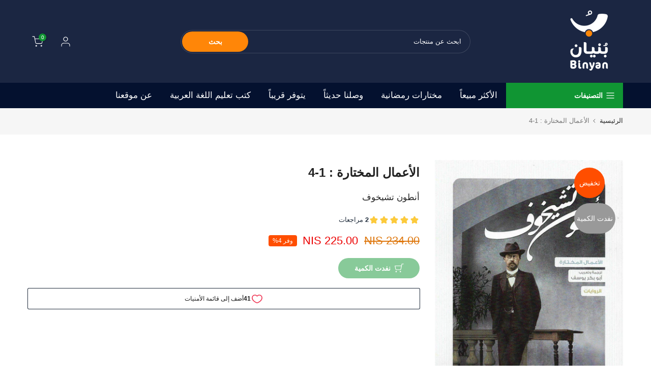

--- FILE ---
content_type: text/html; charset=utf-8
request_url: https://binyanbooks.com/ar-pl/search?type=article&q=footer&section_id=dropdown-menu
body_size: -457
content:
<div id="shopify-section-dropdown-menu" class="shopify-section">[nt_drop_split1]<link rel="stylesheet" href="//binyanbooks.com/cdn/shop/t/44/assets/t4s-submenu.css?v=177196850476384233671731234724" media="all"><div class="t4s-menu-item"><a href="/ar-pl/policies/privacy-policy">سياسة الخصوصية - Privacy Policy</a></div><div class="t4s-menu-item"><a href="/ar-pl/policies/terms-of-service">شروط الاستخدام - AGB</a></div><div class="t4s-menu-item"><a href="/ar-pl/policies/refund-policy">سياسة الإرجاع - Return Policy</a></div><div class="t4s-menu-item"><a href="/ar-pl/policies/legal-notice">من نحن - Imprint</a></div><div class="t4s-menu-item"><a href="/ar-pl/policies/terms-of-service">شروط الخدمة - Terms of Service</a></div><div class="t4s-menu-item"><a href="/ar-pl/pages/%D8%AA%D9%88%D8%A7%D8%B5%D9%84-%D9%85%D8%B9%D9%86%D8%A7">تواصل معنا</a></div>[nt_drop_split1]</div>

--- FILE ---
content_type: text/html; charset=utf-8
request_url: https://binyanbooks.com/ar-pl/search/?section_id=header-categories
body_size: 632
content:
<div id="shopify-section-header-categories" class="shopify-section t4s-section t4s-header-categories t4s-is-header-categories t4s-d-none"><link rel="stylesheet" href="//binyanbooks.com/cdn/shop/t/44/assets/mega-menu.css?v=21104924234274882271731234723" media="all">
<ul id="t4s-nav-categories" class="t4s-nav__categories"><li id="item_lv0_drop_HxB7pJ" data-placement="right-start" class="t4s-type__lv0_drop t4s-menu-item has--children menu-has__offsets menu-pos__right-start" >
           <a class="t4s-lh-1 t4s-d-flex t4s-align-items-center t4s-pr" href="/ar-pl" target="_self">تصنيفات الكتب والروايات<svg class="t4s-icon-select-arrow" width="10" height="10" role="presentation" viewBox="0 0 19 12"><use xlink:href="#t4s-select-arrow"></use></svg></a><div id="content_lv0_drop_HxB7pJ" class="t4s-sub-menu t4s-pa t4s-op-0 t4s-pe-none">
              <div class="t4s-lazy_menu"><link rel="stylesheet" href="//binyanbooks.com/cdn/shop/t/44/assets/t4s-submenu.css?v=177196850476384233671731234724" media="all"><div class="t4s-menu-item"><a href="/ar-pl/collections/all">استعرض جميع الكتب</a></div><div class="t4s-menu-item"><a href="/ar-pl/collections/%D9%88%D8%B5%D9%84%D9%86%D8%A7-%D8%AD%D8%AF%D9%8A%D8%AB%D8%A7%D9%8B">وصلنا حديثاً</a></div><div class="t4s-menu-item"><a href="/ar-pl/collections/%D8%B1%D9%88%D8%A7%D9%8A%D8%A7%D8%AA-%D8%A7%D9%84%D8%A3%D8%AF%D8%A8-%D8%A7%D9%84%D8%B9%D8%B1%D8%A8%D9%8A">كتب الأدب العربي</a></div><div class="t4s-menu-item"><a href="/ar-pl/collections/%D8%B1%D9%88%D8%A7%D9%8A%D8%A7%D8%AA-%D8%A7%D9%84%D8%A3%D8%AF%D8%A8-%D8%A7%D9%84%D8%B9%D8%A7%D9%84%D9%85%D9%8A">كتب الأدب العالمي</a></div><div class="t4s-menu-item"><a href="/ar-pl/collections/english-books">English Books</a></div><div class="t4s-menu-item"><a href="/ar-pl/collections/%D9%83%D8%AA%D8%A8-%D9%88%D8%B1%D9%88%D8%A7%D9%8A%D8%A7%D8%AA-%D8%AB%D9%86%D8%A7%D8%A6%D9%8A%D8%A9-%D8%A7%D9%84%D9%84%D8%BA%D8%A9">كتب و روايات ثنائية اللغة</a></div><div class="t4s-menu-item"><a href="/ar-pl/collections/%D9%83%D8%AA%D8%A8-%D8%A5%D8%B3%D9%84%D8%A7%D9%85%D9%8A%D8%A9-%D9%85%D8%AA%D9%86%D9%88%D8%B9%D8%A9">كتب إسلامية</a></div><div class="t4s-menu-item"><a href="/ar-pl/collections/%D8%A7%D9%84%D9%85%D8%B5%D8%A7%D8%AD%D9%81-%D9%88%D8%A7%D9%84%D8%AA%D9%81%D8%A7%D8%B3%D9%8A%D8%B1-1">المصاحف والتفاسير</a></div><div class="t4s-menu-item"><a href="/ar-pl/collections/%D9%83%D8%AA%D8%A8-%D8%A7%D9%84%D8%A3%D8%B7%D9%81%D8%A7%D9%84-1">كتب الأطفال واليافعين</a></div><div class="t4s-menu-item"><a href="/ar-pl/collections/%D8%A7%D9%84%D8%AA%D9%86%D9%85%D9%8A%D8%A9-%D8%A7%D9%84%D8%A8%D8%B4%D8%B1%D9%8A%D8%A9">كتب التنمية وتطوير الذات</a></div><div class="t4s-menu-item"><a href="/ar-pl/collections/%D8%A7%D9%84%D8%AA%D8%B1%D8%A8%D9%8A%D8%A9-%D9%88%D8%A7%D9%84%D8%AA%D8%B9%D9%84%D9%8A%D9%85">كتب التربية والتعليم</a></div><div class="t4s-menu-item"><a href="/ar-pl/collections/%D9%83%D8%AA%D8%A8-%D8%A7%D9%84%D9%81%D9%83%D8%B1-%D9%88%D8%A7%D9%84%D9%81%D9%84%D8%B3%D9%81%D8%A9">كتب الفكر والفلسفة</a></div><div class="t4s-menu-item"><a href="/ar-pl/collections/%D8%B9%D9%84%D9%85-%D9%86%D9%81%D8%B3">كتب علم النفس</a></div><div class="t4s-menu-item"><a href="/ar-pl/collections/%D8%A5%D8%AF%D8%A7%D8%B1%D8%A9-%D8%A3%D8%B9%D9%85%D8%A7%D9%84">كتب الاقتصاد وإدارة الأعمال</a></div><div class="t4s-menu-item"><a href="/ar-pl/collections/%D8%A7%D9%84%D8%B9%D9%84%D9%88%D9%85-%D9%88%D8%A7%D9%84%D8%B7%D8%A8%D9%8A%D8%B9%D8%A9">كتب العلوم والسياسة</a></div><div class="t4s-menu-item"><a href="/ar-pl/collections/%D8%A7%D9%84%D8%B3%D9%8A%D8%B1-%D8%A7%D9%84%D8%B0%D8%A7%D8%AA%D9%8A%D8%A9-%D9%88%D8%A7%D9%84%D9%85%D8%B0%D9%83%D8%B1%D8%A7%D8%AA">السير الذاتية والمذكرات</a></div><div class="t4s-menu-item"><a href="/ar-pl/collections/%D9%83%D8%AA%D8%A8-%D8%A7%D9%84%D8%AA%D8%A7%D8%B1%D9%8A%D8%AE-%D9%88%D8%A7%D9%84%D8%AC%D8%BA%D8%B1%D8%A7%D9%81%D9%8A%D8%A7">كتب التاريخ والجغرافيا</a></div><div class="t4s-menu-item"><a href="/ar-pl/collections/%D9%83%D8%AA%D8%A8-%D8%A7%D9%84%D8%B4%D8%B9%D8%B1-%D9%88%D8%A7%D9%84%D9%86%D8%AB%D8%B1">كتب الشعر والنثر</a></div><div class="t4s-menu-item"><a href="/ar-pl/collections/%D9%83%D8%AA%D8%A8-%D8%AA%D8%B9%D9%84%D9%8A%D9%85-%D8%A7%D9%84%D9%84%D8%BA%D8%A7%D8%AA-%D8%A7%D9%84%D8%A3%D8%AC%D9%86%D8%A8%D9%8A%D8%A9">المعاجم وتعلم اللغات العربية والأجنبية</a></div><div class="t4s-menu-item"><a href="/ar-pl/collections/%D9%85%D8%AC%D9%85%D9%88%D8%B9%D8%A7%D8%AA-%D8%A7%D9%84%D9%83%D8%AA%D8%A8">عروض خاصة على المجموعات</a></div></div>
           </div></li><li id="item_lv0_drop_kgDPTz" data-placement="right-start" class="t4s-type__lv0_drop t4s-menu-item has--children menu-has__offsets menu-pos__right-start" >
           <a class="t4s-lh-1 t4s-d-flex t4s-align-items-center t4s-pr" href="/ar-pl" target="_self">تصنيفات كتب ومستلزمات الأطفال<svg class="t4s-icon-select-arrow" width="10" height="10" role="presentation" viewBox="0 0 19 12"><use xlink:href="#t4s-select-arrow"></use></svg></a><div id="content_lv0_drop_kgDPTz" class="t4s-sub-menu t4s-pa t4s-op-0 t4s-pe-none">
              <div class="t4s-lazy_menu"><link rel="stylesheet" href="//binyanbooks.com/cdn/shop/t/44/assets/t4s-submenu.css?v=177196850476384233671731234724" media="all"><div class="t4s-menu-item"><a href="/ar-pl/collections/%D9%83%D8%AA%D8%A8-%D8%A7%D9%84%D8%A3%D8%B7%D9%81%D8%A7%D9%84-1">كتب الأطفال</a></div><div class="t4s-menu-item"><a href="/ar-pl/collections/%D9%85%D9%86%D8%A7%D9%87%D8%AC-%D9%85%D8%AF%D8%B1%D8%B3%D9%8A%D8%A9-%D9%84%D8%AA%D8%B9%D9%84%D9%8A%D9%85-%D8%A7%D9%84%D9%84%D8%BA%D8%A9-%D8%A7%D9%84%D8%B9%D8%B1%D8%A8%D9%8A%D8%A9">كتب تعليم اللغة العربية</a></div><div class="t4s-menu-item"><a href="/ar-pl/collections/%D9%88%D8%B3%D8%A7%D8%A6%D9%84-%D8%A3%D9%84%D8%B9%D8%A7%D8%A8-%D8%AA%D8%B9%D9%84%D9%8A%D9%85%D9%8A%D8%A9">وسائل وألعاب تعليمية</a></div></div>
           </div></li><li id="item_lv0_drop_A8gY4R" data-placement="right-start" class="t4s-type__lv0_drop t4s-menu-item has--children menu-has__offsets menu-pos__right-start" >
           <a class="t4s-lh-1 t4s-d-flex t4s-align-items-center t4s-pr" href="/ar-pl" target="_self">تصنيفات أخرى<svg class="t4s-icon-select-arrow" width="10" height="10" role="presentation" viewBox="0 0 19 12"><use xlink:href="#t4s-select-arrow"></use></svg></a><div id="content_lv0_drop_A8gY4R" class="t4s-sub-menu t4s-pa t4s-op-0 t4s-pe-none">
              <div class="t4s-lazy_menu"><link rel="stylesheet" href="//binyanbooks.com/cdn/shop/t/44/assets/t4s-submenu.css?v=177196850476384233671731234724" media="all"><div class="t4s-menu-item"><a href="/ar-pl/collections/%D8%B1%D9%85%D8%B6%D8%A7%D9%86">مختارات رمضانية</a></div><div class="t4s-menu-item"><a href="/ar-pl/collections/%D9%85%D8%B3%D8%AA%D9%84%D8%B2%D9%85%D8%A7%D8%AA-%D8%A7%D9%84%D8%B5%D9%84%D8%A7%D8%A9">مستلزمات الصلاة</a></div><div class="t4s-menu-item"><a href="/ar-pl/collections/%D9%85%D8%B3%D8%AA%D9%84%D8%B2%D9%85%D8%A7%D8%AA-%D8%A7%D9%84%D8%B5%D9%84%D8%A7%D8%A9-copy">حجابات</a></div><div class="t4s-menu-item"><a href="/ar-pl/collections/%D8%B4%D8%B1%D9%82%D9%8A%D8%A7%D8%AA-%D9%88%D8%A5%D8%B3%D9%84%D8%A7%D9%85%D9%8A%D8%A7%D8%AA-1">شرقيات وإسلاميات</a></div><div class="t4s-menu-item"><a href="/ar-pl/collections/%D9%86%D9%88%D8%AA-%D8%A8%D9%88%D9%83">إكسسوارات الكتب</a></div><div class="t4s-menu-item"><a href="/ar-pl/products/gift-card">بطاقة هدايا</a></div></div>
           </div></li></ul></div>

--- FILE ---
content_type: text/css
request_url: https://binyanbooks.com/cdn/shop/t/44/assets/theme_rtl.css?v=47149992960188984681731234724
body_size: 3044
content:
.rtl_true body{direction:rtl}.rtl_true #t4s-nav-categories .t4s_lb_nav,.rtl_true .t4s-facets__form .t4s-facet ul li a span.t4s-value-count,.rtl_true .breadcrumbs__list svg.icon-arrow,.rtl_true .required{margin-left:0;margin-right:3px}.rtl_true .t4s-img-banner .t4s--product,.rtl_true .t4s-menu-item,.rtl_true .at-share-btn-elements,.rtl_true .t4s-item-position-right .t4s-timeline-col-secondary,.rtl_true .t4s-item-position-left .t4s-timeline-col-secondary,.rtl_true .t4s-item-position-right .t4s-timeline-col-primary{text-align:right!important}.rtl_true .t4s-mini_cart-tool__wrap select,.rtl_true select{background-position:left 10px top 50%}.rtl_true .t4s-btn+.t4s-btn,.rtl_true .t4s-product-form__buttons .t4s-pr-wishlist,.rtl_true .t4s-product-form__buttons .t4s-pr-compare{margin-left:0;margin-right:10px}.rtl_true .t4s-group-products-item .t4s-heading:after,.rtl_true .t4s-product__zoom-wrapper .drift-zoom-pane{right:0;left:auto}.rtl_true .t4s-product .t4s-product-badge,.rtl_true .t4s-pr-style3 .t4s-product-btns2,.rtl_true .t4s-pr-style5 .t4s-product-btns2,.rtl_true .t4s-pr-style6 .t4s-product-btns2,.rtl_true .t4s-product__media-wrapper .t4s-flicky-slider .flickityt4s-prev-next-button.next{right:auto;left:15px}.rtl_true .t4s-pr-style3 .t4s-product-badge,.rtl_true .t4s-pr-style5 .t4s-product-badge,.rtl_true .t4s-pr-style6 .t4s-product-badge,.rtl_true .t4s-product__media-wrapper .t4s-flicky-slider .flickityt4s-prev-next-button.previous{left:auto;right:15px}.rtl_true .t4s-featured-product .t4s-pr-group-btns,.rtl_true .t4s-section-main-product .t4s-pr-group-btns,.rtl_true .t4_tools_btns,.rtl_true .admin_t4_tools__content,.rtl_true .t4s-btn-languages-sidebar,.rtl_true .t4s-btn-currencies-sidebar,.rtl_true .t4s-blog-categories .t4s-cat-item .t4s_lb_nav,.rtl_true .t4s-tabs-se .t4s-tabs-ul .flickityt4s-prev-next-button.next,.t4s-tabs-se .t4s-tabs-ul.flickityt4s-rtl .flickityt4s-prev-next-button.next,.rtl_true .t4s-cart-thes__bar span>svg,.rtl_true #t4s-nav-categories .t4s-sub-menu a svg,.rtl_true .t4s-h-cat-br__true:after,.rtl_true .t4s_des_title_3.t4s-text-end .t4s-section-title>span:after,.rtl_true .t4s_des_title_11.t4s-text-end .t4s-section-title>span:after,.rtl_true .t4s-top-collections .t4s-top-list-collections .flickityt4s-prev-next-button.next,.t4s-collections-list-simple .flickityt4s-rtl.t4s-flicky-slider .flickityt4s-prev-next-button.next,.rtl_true .t4s-accor-title .t4s-accor-item-nav,.rtl_true .t4s-product__zoom-wrapper,.t4s-tabs-list-collections .flickityt4s-rtl.t4s-tabs-ul .flickityt4s-prev-next-button.next,.rtl_true .t4s-tabs-list-collections .t4s-tabs-ul .flickityt4s-prev-next-button.next{left:0;right:auto}.rtl_true .t4s-item-position-left .t4s-timeline-col-primary{margin:0 0 0 30px;text-align:left}.rtl_true .t4s-item-position-right .t4s-timeline-col-secondary{margin:0 0 0 30px}.rtl_true .t4s-item-position-left .t4s-timeline-col-secondary,.rtl_true .t4s-item-position-right .t4s-timeline-col-primary,.rtl_true .is--listview .t4s-product .t4s-product-info .t4s-product-btns,.rtl_true .t4s-iconbox-icon__right .t4s-iconbox-icon{margin:0 30px 0 0}.rtl_true .t4s-iconbox-icon__right .t4s-iconbox-heading{margin-right:0}.rtl_true .t4s-iconbox-icon__left .t4s-iconbox-icon{margin:0 0 0 30px}.rtl_true .t4s-post-item .t4s-post-readmore svg{margin-right:5px}.rtl_true .t4s-comment-link svg,.rtl_true .t4s-article-tags-list svg{margin:0 0 0 10px}.rtl_true .t4s-slider-btn-pos-ontop.t4s-flicky-slider .flickityt4s-button.previous,.flickityt4s-rtl.t4s-flicky-slider .flickityt4s-prev-next-button.previous{right:calc(var(--flickity-btn-pos)/2)}.flickityt4s-rtl.t4s-flicky-slider .flickityt4s-prev-next-button.next{left:calc(var(--flickity-btn-pos)/2);right:auto}.flickityt4s-rtl.t4s-flicky-slider:not(:hover) .flickityt4s-button.next{transform:translate(15px) translateY(-50%)}.flickityt4s-rtl.t4s-flicky-slider:not(:hover) .flickityt4s-button.previous{transform:translate(-15px) translateY(-50%)}.rtl_true .t4s-footer-raw-html p svg{margin:0 0 0 5px}.rtl_true .t4s-facets__form .t4s-facet .t4s-facet-title:after,.rtl_true .t4s-blog-categories .t4s-cat-item:before,.rtl_true .t4s-product-categories .t4s-cat-item:before,.rtl_true .t4s_des_title_3.t4s-text-start .t4s-section-title>span:after,.rtl_true .t4s_des_title_11.t4s-text-start .t4s-section-title>span:after,.t4s-tabs-list-collections .flickityt4s-rtl.t4s-tabs-ul .flickityt4s-prev-next-button.previous,.rtl_true .t4s-tabs-list-collections .t4s-tabs-ul .flickityt4s-prev-next-button.previous{left:auto;right:0}.rtl_true #t4s-search-hidden .t4s-widget_img_pr,.rtl_true .t4s_des_title_9.t4s-text-end .t4s-section-title>span,.rtl_true .t4s_des_title_10.t4s-text-end .t4s-section-title>span{padding-left:0;padding-right:15px}.rtl_true .t4s-img-banner .t4s--product .t4s-product-img,.rtl_true .t4s-selector-mode__radio .t4s-swatch__option:not(.is-t4s-style__color) .t4s-swatch__item,.rtl_true .t4s-color-mode__radio .t4s-swatch__option.is-t4s-style__color .t4s-swatch__item,.rtl_true .t4s_des_title_9.t4s-text-start .t4s-section-title>span,.rtl_true .t4s_des_title_10.t4s-text-start .t4s-section-title>span{padding-left:15px;padding-right:0}.rtl_true .t4s-newsl-des-4 .t4s-newsletter__inner input.t4s-newsletter__email,.rtl_true .t4s-newsl-des-9 .t4s-newsletter__inner input.t4s-newsletter__email{border-right:solid 1px;border-left:none}.rtl_true .t4s-newsl-des-5 .t4s-newsletter__inner .t4s-newsletter__submit{border-radius:20px 0 0 20px}.rtl_true .t4s-newsl-des-7 .t4s-newsletter__inner input.t4s-newsletter__email{border-radius:0 20px 20px 0}.rtl_true .t4s-newsl-des-7 .t4s-newsletter__inner .t4s-newsletter__submit{border-radius:25px 0 0 25px}.rtl_true .t4s-sticky-atc__qty,.rtl_true .t4s-quotes-des-3 .t4s-quote-avatar,.rtl_true .t4s-quotes-des-6 .t4s-quote-avatar{margin-left:15px;margin-right:0}.rtl_true .t4s-banner-product__item:first-child,.rtl_true button.t4s-pp_cookies__decline-btn,.rtl_true .t4s-sidebar-shipping-icon,.rtl_true .t4s-shipping-list.t4s-text-start .t4s-shipping .t4s-shipping-icon,.rtl_true .t4s-mini_cart__img,.rtl_true .t4s-quotes-des-4 .t4s-quote-avatar{margin-left:20px;margin-right:0}.rtl_true .t4s-text-end .t4s-testimonial-item .t4s-quote-infors{justify-content:end}.rtl_true .t4s-price-tables-item .t4s-package-label{right:auto;left:-2px}.rtl_true .t4s-price-tables-item .t4s-package-label>span{transform:rotate(-45deg);margin-left:0;margin-right:-15px}.rtl_true .t4s-countdown .time>span:first-child{margin-right:0!important;margin-left:calc(var(--space-item)/2)!important}.rtl_true .t4s-countdown .time>span:last-child{margin-left:0!important;margin-right:calc(var(--space-item)/2)!important}.rtl_true .t4s-collection-item .t4s-coll-img .t4s-count{left:10%;right:auto}.rtl_true .t4s-type-accordion .t4s-accor-title{padding:0 20px 0 50px}.rtl_true h5.t4s-widget-title:after,.rtl_true .t4s-type-accordion.t4s-text-end .t4s-accor-title .t4s-accor-item-nav,.rtl_true .t4s-top-collections .t4s-top-list-collections .flickityt4s-prev-next-button.previous,.rtl_true .t4s-tabs-se .t4s-tabs-ul .flickityt4s-prev-next-button.previous,.t4s-tabs-se .t4s-tabs-ul.flickityt4s-rtl .flickityt4s-prev-next-button.previous{left:auto;right:0}.rtl_true .t4s-type-accordion.t4s-text-end .t4s-accor-title{padding:0 50px 0 20px}.rtl_true .t4s-img-banner .t4s--product,.rtl_true .t4s-accordion-style-2 .t4s-accor-title .t4s-accor-item-nav{left:30px;right:auto}.rtl_true .t4s-accordion-style-2 .t4s-type-accordion.t4s-text-end .t4s-accor-title .t4s-accor-item-nav{right:30px;left:auto}.rtl_true .t4s-tabs-se .t4s-tabs-ul li:not(:last-child){margin-right:0;margin-left:var(--space-between)}.rtl_true svg.t4s-btn-icon{margin-left:0;margin-right:8px}.rtl_true .t4s-product .t4s-btn-size-large svg.t4s-btn-icon,.rtl_true .t4s-product .t4s-btn-size-extra-large svg.t4s-btn-icon{margin-right:9px}.rtl_true .t4s-text-start .t4s-lm-bar--progress{margin-right:0}.rtl_true .t4s-text-end .t4s-lm-bar--progress{margin-left:0}.rtl_true .t4s-pr-style1 .t4s-product-btns2{left:auto;right:12px}.rtl_true .t4s-product-form__buttons .t4s-product-form__submit svg.t4s-btn-icon{margin-left:8px;margin-right:0}.rtl_true .t4s-tabs-list-collections .t4s-section-title,.rtl_true .t4s-tabs-inline .t4s-section-title,.rtl_true .is--listview .t4s-product .t4s-product-inner{margin-left:30px;margin-right:0}.rtl_true .t4s-feature-columns .t4s_ratioadapt .t4s-text-end .t4s_ratio{margin-right:auto;margin-left:0}.rtl_true .t4s-product.t4s-pr-group .t4s-product-img{padding-right:calc(var(--ts-gutter-x) * .5);padding-left:0}.rtl_true #t4s-login-sidebar .t4s-drawer__header,.rtl_true #t4s-search-hidden .t4s-drawer__header,.rtl_true #t4s-mini_cart .t4s-drawer__header{padding:5px 20px 5px 0}.rtl_true .t4s-product-quick-shop .t4s-product-form__buttons .t4s-quantity-wrapper,.rtl_true .t4s-product-form__buttons .t4s-quantity-wrapper,.rtl_true .t4s-selector-mode__radio .t4s-swatch__option:not(.is-t4s-style__color) .t4s-swatch__item:before,.rtl_true .t4s-color-mode__radio .t4s-swatch__option.is-t4s-style__color .t4s-swatch__item:before,.rtl_true .t4s-popup-news-checkzone .t4s-popup_new_checkbox+label:before,.rtl_true div.t4s-checkbox-wrapper,.rtl_true .t4s-mb__menu .t4s-menu-item a i,.rtl_true .t4s-mb__menu .t4s-menu-item-infos svg,.rtl_true input[type=checkbox][data-agree-checkbox]+label:before{margin-left:10px;margin-right:0}.rtl_true input[type=checkbox][data-agree-checkbox]~svg{left:auto;right:2px}.rtl_true .t4s-mini-search__submit{right:auto;left:2px}.rtl_true #t4s-search-hidden input.t4s-mini-search__input:not([type=submit]):not([type=checkbox]){padding:0 20px 0 50px}.rtl_true .t4s-search-header__type select,.rtl_true #t4s-search-hidden select{padding:0 15px 0 30px}.rtl_true .t4s-drawer-menu__close{left:auto;right:calc(100vw - 65px)}.rtl_true .t4s-no-result-product>svg{position:absolute;top:50%;transform:translateY(-50%);left:24px}.rtl_true .admin_t4_tools__item i,.rtl_true .t4s-mb__menu .t4s-menu-item-wishlist svg,.rtl_true .t4s-mb__menu .t4s-menu-item-compare svg,.rtl_true .t4s-mb__menu .t4s-menu-item-sea svg,.rtl_true .t4s-mb__menu .t4s-menu-item-acount svg{margin-right:0;margin-left:7px}.rtl_true .t4s-mb__menu>li.t4s-only_icon_true>a,.rtl_true .t4s-mb__menu .t4s-sub-menu li>a{padding-left:0;padding-right:30px}.rtl_true .t4s-mb__menu .t4s-sub-sub-menu li>a{padding-left:0;padding-right:40px}.rtl_true .t4s-mb__menu .t4s-sub-sub-sub-menu li>a{padding-left:0;padding-right:50px}.rtl_true .t4s-mb__menu .t4s-sub-menu li.t4s-only_icon_false>a{padding:0 20px}.rtl_true .t4s-mb__menu .t4s-only_icon_true .t4s-mb-nav__icon{margin-right:5px;border-right:1px solid rgba(var(--text-color-rgb),.2);border-left:0}.rtl_true .t4s-nav__ul .t4s-icon-select-arrow{margin-left:auto;margin-right:4px}.rtl_true .t4s-menu-item a>i,.rtl_true .t4s-banner-nav__link i,.rtl_true a.t4s-banner-nav__heading i,.rtl_true #t4s-nav-categories>li>a i{margin-left:4px;margin-right:0}.rtl_true .t4s-message-error svg,.rtl_true .t4s-blog-categories .t4s-cat-item a i,.rtl_true .t4s-facets__form .t4s-facet .is--style-color .t4s-filter_color,.rtl_true .t4s-product .t4s-product-countdown .t4s-pr-countdown-title,.rtl_true .flagst4s.lazyloadt4sed:before{margin-left:5px;margin-right:0}.rtl_true .t4s-type__drop.menu-pos__left .t4s-sub-menu .t4s-sub-menu{right:auto;left:100%}.rtl_true .t4s-time-box,.rtl_true .t4s-top-bar__currencies,.rtl_true .t4s-top-bar__languages{margin-left:0;margin-right:15px}.rtl_true .t4s-mb__menu .t4s-mb-nav__icon,.rtl_true .t4s-newsletter__inner .t4s-newsletter__submit svg,.rtl_true .t4s-pr-group.t4s-pr-group .t4s-widget__pr-price ins,.rtl_true .t4s-widget .t4s-widget__pr-price ins,.rtl_true .t4s-frm-search__content .t4s-widget__pr-price ins,.rtl_true .t4s-box-products-deals.t4s-layout-3 .t4s-time-box .t4s-countdown-sale,.rtl_true .t4s-lb_nav_mb,.rtl_true .t4s-top-bar__currencies button svg,.rtl_true .t4s-top-bar__languages button svg,.rtl_true .t4s-widget__pr-price ins{margin-left:0;margin-right:5px}.rtl_true .t4s-pr-group.t4s-pr-group .t4s-widget__pr-price ins,.rtl_true .t4s-widget .t4s-widget__pr-price ins,.rtl_true .t4s-frm-search__content .t4s-widget__pr-price ins{display:inline-block}.rtl_true nav.t4s-pr-breadcrumb{line-height:1}.rtl_true .t4s-search-suggest .t4s-viewall-btn svg,.rtl_true #t4s-nav-categories .t4s-sub-menu a svg,.rtl_true .t4s-newsletter__inner .t4s-newsletter__submit svg,.rtl_true a.t4s-push-menu-btn svg,.rtl_true .t4s-article-navigation svg,.rtl_true nav.t4s-pr-breadcrumb>svg,.rtl_true .breadcrumbs__list svg.icon-arrow,.rtl_true .t4s-type__drop .t4s-menu-item.has--children svg,.rtl_true .t4s-post-item .t4s-post-readmore svg,.rtl_true .t4s-announcement-bar__item .t4s-icon-arrow,.rtl_true .t4s-mini-search__viewAll svg,.rtl_true .t4s-nav-pr svg{transform:rotate(180deg)}.rtl_true #t4s-nav-categories svg.t4s-icon-select-arrow{transform:rotate(90deg)}.rtl_true .t4s-announcement-bar__item:hover .t4s-icon-arrow,.rtl_true .t4s-mini-search__viewAll:hover>svg{-webkit-transform:translateX(-.25rem) rotate(180deg);transform:translate(-.25rem) rotate(180deg)}.rtl_true nav.t4s-pr-breadcrumb>svg{top:-1px}.rtl_true #t4s-nav-categories>li>.t4s-sub-menu .t4s-sub-menu,.rtl_true .t4s-type__drop .t4s-sub-menu .t4s-sub-menu,.rtl_true .t4s-collection-item .t4s-cat-title .t4s-count,.rtl_true .t4s-cart__thres1+.t4s-cart-thes__bar svg,.rtl_true .t4s-type__drop .t4s-menu-item.has--children a>span .t4s_lb_menu_hot{left:auto;right:100%}.rtl_true .t4s-type__drop .t4s-menu-item.has--children svg{float:left}.rtl_true .t4s-pagination-wrapper .t4s-pagination__list li,.rtl_true nav.t4s-pr-breadcrumb>*,.rtl_true .t4s-type__drop .t4s-menu-item.has--children a>span{float:right}.rtl_true .t4s-main-cart .t4s-cart__threshold{padding:10px 20px 4px 0}.rtl_true .t4s-product-form__buttons .t4s-product-form__submit svg.t4s-btn-icon,.rtl_true .t4s-cart-thes__bar span>svg,.rtl_true .t4s-newsl-des-10 .t4s-newsletter__inner .t4s-newsletter__submit .t4s-newsletter__text svg{transform:rotateY(180deg)}.rtl_true .t4s-layout_vertical .t4s-icon-select-arrow{left:0}.rtl_true .t4s-btn-sidebar:hover .t4s-btn-sidebar-text{padding-left:25px;padding-right:0}.rtl_true .t4s-product-categories .t4s-cat-item,.rtl_true .t4s-blog-categories .t4s-cat-item{padding-left:0;padding-right:15px}.rtl_true .t4s-banner-nav{flex-direction:row-reverse}.rtl_true .t4s-post-thumb .t4s-categories{left:auto;right:14px}.rtl_true .t4s-product .t4s-product-atc-qty .t4s-pr-addtocart{border-top-right-radius:0;border-bottom-right-radius:0}.rtl_true .t4s-product__price-review .t4s-product-price ins,.rtl_true .t4s-product .t4s-product-price ins{margin-left:0;margin-right:6px}.rtl_true .t4s-main-cart .t4s-btn__update svg.t4s-btn-icon,.rtl_true .t4s-main-cart .t4s-btn__checkout svg.t4s-btn-icon{margin-left:6px;margin-right:0}.rtl_true .t4s-drawer__header{padding:0 20px 0 0}.rtl_true .t4s-widget .t4s-widget_img_pr,.rtl_true .t4s-widget .t4s-widget_img_ar{padding-right:calc(var(--ts-gutter-x) * .5);padding-left:0}.rtl_true #t4s-login-sidebar .t4s_field input:-webkit-autofill~label,.rtl_true #t4s-login-sidebar .t4s_field input:focus~label,.rtl_true #t4s-login-sidebar .t4s_field input:not(:placeholder-shown)~label{transform:translateY(-10px);left:auto;right:14px;font-size:10px}.rtl_true .t4s-main-collection-page .t4s-active-filters>:not(:first-child){padding-right:15px;margin-bottom:10px}.rtl_true .t4s-main-collection-page div.t4s-active-filters>:not(:last-child){border-right:none;margin-bottom:0}.rtl_true .t4s-active-filters a:before,.rtl_true .t4s-active-filters a:after{left:auto;right:0}.rtl_true .t4s-active-filters .t4s-active-filters__clear:before,.rtl_true .t4s-active-filters .t4s-active-filters__clear:after{right:8px}.rtl_true .t4s-main-collection-page .t4s-active-filters .t4s-active-filters__clear{padding-right:25px;padding-left:15px}.rtl_true #t4s-backToTop{right:auto;left:44px}.rtl_true .noUi-horizontal .noUi-handle{left:-17px;right:auto}.rtl_true .t4s-drawer__bottom{padding:15px;margin-top:-1px;border-top:solid 1px var(--border-color)}.rtl_true .type_mn_link .t4s-sub-column .t4s_lb_nav{margin-right:4px;margin-left:0}.rtl_true #t4s-nav-categories .t4s-sub-menu a svg{top:4px}.rtl_true .t4s-selector-mode__dropdown .t4s-swatch__option:not(.is-t4s-style__color) .t4s-swatch__list>button,.rtl_true .t4s-color-mode__dropdown .t4s-swatch__option.is-t4s-style__color .t4s-swatch__list>button{padding:0 10px 0 20px}.t4s-collections-list-simple .flickityt4s-rtl.t4s-flicky-slider .flickityt4s-prev-next-button.previous{right:0}.rtl_true .t4s-slider-btn-pos-ontop.t4s-flicky-slider.t4s-slider-btn-style-simple .flickityt4s-button.previous{left:calc(var(--btn-height-slider) + 5px + var(--flickity-btn-pos)/2 - 7px);right:auto}.rtl_true .t4s-slider-btn-pos-ontop.t4s-flicky-slider.t4s-slider-btn-style-simple .flickityt4s-button.next{left:calc(var(--flickity-btn-pos)/2 - 7px);right:auto}.rtl_true .t4s-banner-product__item:last-child{margin-left:0}.rtl_true .pr_border_style_3 .t4s-product.t4s-pr-group .t4s-product-info,.rtl_true .t4s-product.t4s-pr-group .t4s-product-info{padding-right:10px;padding-left:0}.rtl_true .t4s-img-banner .t4s--product .t4s-product-info{padding-left:10px;padding-right:25px;padding-top:0}.rtl_true .t4s-tabs-list-collections .t4s-tabs-ul li:not(:last-child){margin-right:0;margin-left:var(--space-between)}.rtl_true .t4s-tabs-list-underline .t4s-tabs-ul li:first-child{padding-left:calc(var(--space-between)/2);padding-right:0}.rtl_true .t4s-tabs-list-underline .t4s-tabs-ul li:last-child{padding-left:0;padding-right:calc(var(--space-between)/2)}.rtl_true .t4s-slider-btn-pos-ontop.t4s-flicky-slider .flickityt4s-button.next{right:calc(var(--btn-height-slider) + 20px + var(--flickity-btn-pos)/2)}.rtl_true .t4s-testimonials-2 .t4s-dots-style-number.t4s-text-start .flickityt4s-page-dots .dot:last-child:after{left:auto;right:calc(100% + var(--space-dots) * .5)}.rtl_true .t4s-testimonials-2 .t4s-dots-style-number.t4s-text-end .flickityt4s-page-dots .dot:first-child:after{right:auto;left:calc(100% + var(--space-dots) * .5)}.rtl_true .t4s-testimonials-2 .t4s-dots-style-number.t4s-text-start .flickityt4s-page-dots{margin-right:calc(var(--space-dots) * -.5)}.rtl_true .t4s-testimonials-2 .t4s-dots-style-number.t4s-text-end .flickityt4s-page-dots{margin-right:calc(var(--space-dots) * .5)}.rtl_true .t4s-collection-header .t4s-dropdown__sortby button[data-dropdown-open]{padding:7px 15px 7px 30px}.rtl_true .t4s-main-cart .t4s-quantity-cart-item .is--plus,.rtl_true .t4s-product-quick-shop .t4s-product-form__buttons .t4s-quantity-wrapper .is--plus,.rtl_true .t4s-mini_cart__actions .t4s-quantity-cart-item .is--plus,.rtl_true .t4s-sticky-atc__qty .is--plus,.rtl_true .t4s-product-form__buttons .t4s-quantity-wrapper .is--plus{right:auto;left:0;text-align:left;padding-right:0;padding-left:15px}.rtl_true .t4s-main-cart .t4s-quantity-cart-item .is--minus,.rtl_true .t4s-product-quick-shop .t4s-product-form__buttons .t4s-quantity-wrapper .is--minus,.rtl_true .t4s-mini_cart__actions .t4s-quantity-cart-item .is--minus,.rtl_true .t4s-sticky-atc__qty .is--minus,.rtl_true .t4s-product-form__buttons .t4s-quantity-wrapper .is--minus{left:auto;right:0;text-align:right;padding-left:0;padding-right:15px}.rtl_true .t4s_compare_col:not(:last-child){border-right:none;border-left:solid 1px var(--border-color)}.rtl_true .t4s-footer .t4s_newsletter_se.t4s-newsl-des-3 .t4s-newsletter__inner .is--col-email{margin-right:0;margin-left:5px}.rtl_true .t4s-product__media-wrapper .t4s-flicky-slider.t4s-slider-btn-rotate .flickityt4s-prev-next-button.previous{left:auto;right:30px}.rtl_true .t4s-product__media-wrapper .t4s-flicky-slider.t4s-slider-btn-rotate .flickityt4s-prev-next-button.next{left:30px;right:auto}.rtl_true .breadcrumbs__list svg.t4s-icon-arrow{transform:rotateY(180deg)}@media (max-width: 1024px){.rtl_true .t4s-pr-style3 .t4s-product-badge,.rtl_true .t4s-pr-style5 .t4s-product-badge,.rtl_true .t4s-pr-style6 .t4s-product-badge,.rtl_true .t4s-pr-style1 .t4s-product-btns2,.rtl_true .t4s-pr-style1:not(.t4s-colors-selected):hover .t4s-product-btns2,.rtl_true .t4s-pr-style1.t4s-colors-selected .t4s-product-inner:hover .t4s-product-btns2{left:auto;right:10px}.rtl_true .t4s-product .t4s-product-badge,.rtl_true .t4s-pr-style3 .t4s-product-btns,.rtl_true .t4s-pr-style3 .t4s-product-btns2,.rtl_true .t4s-pr-style5 .t4s-product-btns2,.rtl_true .t4s-pr-style6 .t4s-product-btns2,.rtl_true .t4s-pr-style1 .t4s-product-btns,.rtl_true .t4s-pr-style1:not(.t4s-colors-selected):hover .t4s-product-btns,.rtl_true .t4s-pr-style1.t4s-colors-selected .t4s-product-inner:hover .t4s-product-btns{right:auto;left:10px}.rtl_true .is--listview .t4s-product .t4s-product-inner{margin-right:0;margin-left:20px}.rtl_true .t4s-pr-style1 .t4s-product-btns,.rtl_true .t4s-pr-style1:not(.t4s-colors-selected):hover .t4s-product-btns,.rtl_true .t4s-pr-style1.t4s-colors-selected .t4s-product-inner:hover .t4s-product-btns{box-shadow:-1px 1px 1px #0000001a}.t4s-collections-list-simple .flickityt4s-rtl.t4s-flicky-slider .t4s-collection-item-simple:first-child a{padding-left:calc(var(--space-item-tb)/2)}.t4s-collections-list-simple .flickityt4s-rtl.t4s-flicky-slider .t4s-collection-item-simple:last-child a{padding-right:calc(var(--space-item-tb)/2)}}@media (max-width: 767px){.rtl_true .t4s-pr-style3 .t4s-product-badge,.rtl_true .t4s-pr-style5 .t4s-product-badge,.rtl_true .t4s-pr-style6 .t4s-product-badge,.rtl_true .t4s-pr-style1 .t4s-product-btns2,.rtl_true .t4s-pr-style1:not(.t4s-colors-selected):hover .t4s-product-btns2,.rtl_true .t4s-pr-style1.t4s-colors-selected .t4s-product-inner:hover .t4s-product-btns2{right:5px}.rtl_true .t4s-pr-style1 .t4s-product-btns,.rtl_true .t4s-pr-style1:not(.t4s-colors-selected):hover .t4s-product-btns,.rtl_true .t4s-pr-style1.t4s-colors-selected .t4s-product-inner:hover .t4s-product-btns,.rtl_true .t4s-product .t4s-product-badge,.rtl_true .t4s-pr-style3 .t4s-product-btns,.rtl_true .t4s-pr-style3 .t4s-product-btns2,.rtl_true .t4s-pr-style5 .t4s-product-btns2,.rtl_true .t4s-pr-style6 .t4s-product-btns2{left:5px}.rtl_true .t4s-countdown .time>span:last-child{margin-right:calc(var(--space-item-mb)/2)!important}.rtl_true .t4s-countdown .time>span:first-child{margin-left:calc(var(--space-item-mb)/2)!important}.rtl_true a#t4s-backToTop{bottom:60px;right:auto;left:15px}.t4s-collections-list-simple .flickityt4s-rtl.t4s-flicky-slider .t4s-collection-item-simple:first-child a{padding-left:calc(var(--space-item-mb)/2)}.t4s-collections-list-simple .flickityt4s-rtl.t4s-flicky-slider .t4s-collection-item-simple:last-child a{padding-right:calc(var(--space-item-mb)/2)}.rtl_true .t4s-banner-product__item:first-child,.rtl_true .t4s-banner-product__item{margin-left:10px}.rtl_true .t4s-page_cart__item .t4s-page_cart__infos>a{left:auto;right:5px}}@media screen and (max-width: 749px){.rtl_true .t4s-responsive-table td:first-of-type{display:flex;align-items:center}.rtl_true .t4s-responsive-table tr{justify-content:flex-end}}@media (max-width: 639px){.rtl_true .is--listview .t4s-product .t4s-product-inner{margin-right:0;margin-left:10px}}@media (min-width: 641px){.rtl_true .t4s-drawer-menu__close{left:auto;right:340px}}@media (min-width: 768px){.rtl_true .t4s-product-quick-view .t4s-single-product-badge{left:auto;right:15px}}@media (min-width: 1025px){.rtl_true .t4s-layout_vertical{left:auto;right:0}.rtl_true #t4s-nav-ul .t4s-icon-select-arrow{transform:rotate(90deg)}.rtl_true .t4s-product-media__thumbnails_left .t4s-col-thumb,.rtl_true .t4s-product-form__buttons .t4s-quantity-wrapper{margin-right:0;margin-left:10px}.rtl_true .t4s-image-text-layout-grid.t4s-image-text-col-img-left{padding:0 0 0 50px}.rtl_true .t4s-image-text-layout-grid.t4s-image-text-col-img-right{padding:0 30px 0 0}.rtl_true .t4s-section-header__bot .t4s-h-cat>h5 svg{margin-right:0;margin-left:5px}.rtl_true .t4s-h-cat__html .ml__15{margin-left:0;margin-right:15px}.rtl_true .t4s-banner-product__wrapper{left:3%;right:auto}}
/*# sourceMappingURL=/cdn/shop/t/44/assets/theme_rtl.css.map?v=47149992960188984681731234724 */


--- FILE ---
content_type: application/javascript
request_url: https://ecommplugins-trustboxsettings.trustpilot.com/binyan-bookstore.myshopify.com.js?settings=1672846821386&shop=binyan-bookstore.myshopify.com
body_size: 1250
content:
const trustpilot_trustbox_settings = {"trustboxes":[{"enabled":"enabled","snippet":"[base64]","customizations":"[base64]","page":"landing","position":"after","corner":"top: #{Y}px; left: #{X}px;","paddingx":"0","paddingy":"0","zindex":"1000","clear":"both","xpaths":"[base64]","sku":"","widgetName":"Micro Review Count","repeatable":false,"uuid":"4800f6b5-b8d2-85f1-ca66-4adf392db2a4","error":null,"width":"100%","height":"34px","locale":"en-US","theme":"dark"}],"activeTrustbox":0,"pageUrls":{"landing":"https://binyan-bookstore.myshopify.com","category":"https://binyan-bookstore.myshopify.com/collections/%D8%A7%D8%AE%D8%AA%D9%8A%D8%A7%D8%B1-%D8%A7%D9%84%D9%82%D8%B1%D8%A7%D8%A1-%D9%84%D9%87%D8%B0%D8%A7-%D8%A7%D9%84%D8%B4%D9%87%D8%B1","product":"https://binyan-bookstore.myshopify.com/products/%D9%85%D8%AC%D9%85%D9%88%D8%B9%D8%A9-%D8%B3%D8%AA%D8%B1%D8%AA%D9%8A-%D8%A7%D9%84%D8%AC%D9%85%D9%8A%D9%84%D8%A9-%D9%88%D9%84%D9%83%D9%86"}};
dispatchEvent(new CustomEvent('trustpilotTrustboxSettingsLoaded'));

--- FILE ---
content_type: text/javascript
request_url: https://static.growave.io/growave-build/ReviewsStarRatingWidget.5f506b09.js
body_size: 12773
content:
"use strict";(gwWebpackGlobal.webpackChunkstorefront_spa=gwWebpackGlobal.webpackChunkstorefront_spa||[]).push([[1421],{72985:(e,r,t)=>{t.d(r,{_:()=>l});var o=t(76464),a=t(75508);function l(e,r){var t="object"==typeof r;return new Promise((function(l,s){var n=new a.Ms({next:function(e){l(e),n.unsubscribe()},error:s,complete:function(){t?l(r.defaultValue):s(new o.G)}});e.subscribe(n)}))}},97424:(e,r,t)=>{t.d(r,{A:()=>w});var o=t(98088),a=t(79968),l=t(93e3);const s=e=>({translation:2&e}),n=e=>({translation:e[1]});function i(e){let r;const t=e[6].default,a=(0,o.Of3)(t,e,e[5],n),l=a||function(e){let r,t,a=(e[1]||"")+"";return{c(){r=new o.OKD(!1),t=(0,o.Iex)(),r.a=t},m(e,l){r.m(a,e,l),(0,o.Yry)(e,t,l)},p(e,t){2&t&&a!==(a=(e[1]||"")+"")&&r.p(a)},d(e){e&&(0,o.YoD)(t),e&&r.d()}}}(e);return{c(){l&&l.c()},m(e,t){l&&l.m(e,t),r=!0},p(e,[i]){a?a.p&&(!r||34&i)&&(0,o.nkG)(a,t,e,e[5],r?(0,o.sWk)(t,e[5],i,s):(0,o.i32)(e[5]),n):l&&l.p&&(!r||2&i)&&l.p(e,r?i:-1)},i(e){r||((0,o.c7F)(l,e),r=!0)},o(e){(0,o.Tn8)(l,e),r=!1},d(e){l&&l.d(e)}}}function c(e,r,t){let s,n,i=o.lQ1;e.$$.on_destroy.push((()=>i()));let{$$slots:c={},$$scope:g}=r,{translationKey:w}=r,{namespace:h}=r,{translationOptions:d}=r;const p=l.kL.resolve(a.L);return e.$$set=e=>{"translationKey"in e&&t(2,w=e.translationKey),"namespace"in e&&t(3,h=e.namespace),"translationOptions"in e&&t(4,d=e.translationOptions),"$$scope"in e&&t(5,g=e.$$scope)},e.$$.update=()=>{28&e.$$.dirty&&(t(0,s=p.exports.i18n.selectT(h,w,d)),i(),i=(0,o.B1Y)(s,(e=>t(1,n=e))))},[s,n,w,h,d,g,c]}class g extends o.r7T{constructor(e){super(),(0,o.TsN)(this,e,c,i,o.jXN,{translationKey:2,namespace:3,translationOptions:4})}}const w=g},94768:(e,r,t)=>{t.d(r,{A:()=>c});var o=t(8596),a=t(93e3),l=t(2011),s=function(e,r,t,o){var a,l=arguments.length,s=l<3?r:null===o?o=Object.getOwnPropertyDescriptor(r,t):o;if("object"==typeof Reflect&&"function"==typeof Reflect.decorate)s=Reflect.decorate(e,r,t,o);else for(var n=e.length-1;n>=0;n--)(a=e[n])&&(s=(l<3?a(s):l>3?a(r,t,s):a(r,t))||s);return l>3&&s&&Object.defineProperty(r,t,s),s},n=function(e,r){if("object"==typeof Reflect&&"function"==typeof Reflect.metadata)return Reflect.metadata(e,r)};let i=class extends o.XK{constructor(e){super(e),this.store=e,this.totalCount$=this.select((e=>e.totalCount)),this.averageRating$=this.select((e=>e.averageRating)),this.ratesInfo$=this.select((e=>e.ratesInfo)),this.status$=this.select((e=>e.status)),this.error$=this.selectError()}};i=s([(0,a._G)(),n("design:paramtypes",[l.A])],i);const c=i},38346:(e,r,t)=>{t.d(r,{A:()=>u});var o=t(14938),a=t(8596),l=t(81160),s=t(66847),n=t(59099),i=t(2150),c=t(93e3);const g=(0,i.Ik)({totalCount:(0,i.ai)(),averageRating:(0,i.ai)(),ratesInfo:(0,i.YO)((0,i.Ik)({rating:(0,i.ai)(),countReview:(0,i.ai)()}))});var w=t(2011),h=function(e,r,t,o){var a,l=arguments.length,s=l<3?r:null===o?o=Object.getOwnPropertyDescriptor(r,t):o;if("object"==typeof Reflect&&"function"==typeof Reflect.decorate)s=Reflect.decorate(e,r,t,o);else for(var n=e.length-1;n>=0;n--)(a=e[n])&&(s=(l<3?a(s):l>3?a(r,t,s):a(r,t))||s);return l>3&&s&&Object.defineProperty(r,t,s),s},d=function(e,r){if("object"==typeof Reflect&&"function"==typeof Reflect.metadata)return Reflect.metadata(e,r)};let p=class{constructor(e,r,t){this.reviewsListInfoStore=e,this.authApiClient=r,this.logger=t}getReviewsListInfo(e){return this.logger.debug("ReviewsListInfoService.getReviewsInfo is started"),this.reviewsListInfoStore.setStatus(o.X.INITIAL_LOADING),this.authApiClient.get({url:"/review/getReviewListInfo",responseType:"json",queryParams:e}).pipe((0,l.T)((e=>(0,i.vt)(e.body,g))),(0,s.W)((e=>{throw this.logger.debug("ReviewsListInfoService.getReviewsInfo is errored",e),(0,a.hO)((()=>{this.reviewsListInfoStore.setError(e),this.reviewsListInfoStore.setStatus(o.X.ERROR)})),e})),(0,n.M)((e=>{this.logger.debug("ReviewsListInfoService.getReviewsInfo is ready"),(0,a.hO)((()=>{this.reviewsListInfoStore.update((r=>({...r,...e}))),this.reviewsListInfoStore.setStatus(o.X.READY)}))})))}};p=h([(0,c._G)(),d("design:paramtypes",[w.A,Object,Object])],p);const u=p},2011:(e,r,t)=>{t.d(r,{A:()=>c});var o=t(14938),a=t(8596),l=t(93e3),s=function(e,r,t,o){var a,l=arguments.length,s=l<3?r:null===o?o=Object.getOwnPropertyDescriptor(r,t):o;if("object"==typeof Reflect&&"function"==typeof Reflect.decorate)s=Reflect.decorate(e,r,t,o);else for(var n=e.length-1;n>=0;n--)(a=e[n])&&(s=(l<3?a(s):l>3?a(r,t,s):a(r,t))||s);return l>3&&s&&Object.defineProperty(r,t,s),s},n=function(e,r){if("object"==typeof Reflect&&"function"==typeof Reflect.metadata)return Reflect.metadata(e,r)};let i=class extends a.il{constructor(){super({totalCount:null,averageRating:null,ratesInfo:[],status:o.X.VIRGIN})}setStatus(e){this.update((r=>({...r,status:e})))}getStatus(){return this.getValue().status}};i=s([(0,l._G)(),(0,a.g7)({name:"reviews_list_info_store"}),n("design:paramtypes",[])],i);const c=i},41314:(e,r,t)=>{t.r(r),t.d(r,{default:()=>Ze});var o=t(73843),a=t(20781),l=t(19224),s=t(66855),n=t(39845),i=t(79027),c=t(36705),g=t(75117),w=t(72728),h=t(79968),d=t(93e3),p=t(94768);class u extends p.A{}const f=u;var v=t(8596),y=function(e,r,t,o){var a,l=arguments.length,s=l<3?r:null===o?o=Object.getOwnPropertyDescriptor(r,t):o;if("object"==typeof Reflect&&"function"==typeof Reflect.decorate)s=Reflect.decorate(e,r,t,o);else for(var n=e.length-1;n>=0;n--)(a=e[n])&&(s=(l<3?a(s):l>3?a(r,t,s):a(r,t))||s);return l>3&&s&&Object.defineProperty(r,t,s),s},m=function(e,r){if("object"==typeof Reflect&&"function"==typeof Reflect.metadata)return Reflect.metadata(e,r)};let b=class extends v.il{constructor(){super({productInfo:null})}};b=y([(0,d._G)(),(0,v.g7)({name:"reviews_product_info"}),m("design:paramtypes",[])],b);const x=b;var $=function(e,r,t,o){var a,l=arguments.length,s=l<3?r:null===o?o=Object.getOwnPropertyDescriptor(r,t):o;if("object"==typeof Reflect&&"function"==typeof Reflect.decorate)s=Reflect.decorate(e,r,t,o);else for(var n=e.length-1;n>=0;n--)(a=e[n])&&(s=(l<3?a(s):l>3?a(r,t,s):a(r,t))||s);return l>3&&s&&Object.defineProperty(r,t,s),s},R=function(e,r){if("object"==typeof Reflect&&"function"==typeof Reflect.metadata)return Reflect.metadata(e,r)};let I=class extends v.XK{constructor(e){super(e),this.store=e,this.productInfo$=this.select((e=>e.productInfo))}};I=$([(0,d._G)(),R("design:paramtypes",[x])],I);const S=I;var T=t(98088),C=t(68072),z=t(75973),L=t(52495),j=t(16126),k=t(59099),O=t(75505),A=t(5662),P=t(81112);function D(e){let r,t,o,a,l;return{c(){r=(0,T.QQy)("path"),t=(0,T.xem)(),o=(0,T.QQy)("path"),a=(0,T.xem)(),l=(0,T.QQy)("path"),(0,T.CFu)(r,"d","M6 8C6 7.58579 6.33579 7.25 6.75 7.25H12.25C12.6642 7.25 13 7.58579 13 8C13 8.41421 12.6642 8.75 12.25 8.75H6.75C6.33579 8.75 6 8.41421 6 8Z"),(0,T.CFu)(r,"fill","currentColor"),(0,T.CFu)(o,"d","M6.75 9.5C6.33579 9.5 6 9.83579 6 10.25C6 10.6642 6.33579 11 6.75 11H10.25C10.6642 11 11 10.6642 11 10.25C11 9.83579 10.6642 9.5 10.25 9.5H6.75Z"),(0,T.CFu)(o,"fill","currentColor"),(0,T.CFu)(l,"fill-rule","evenodd"),(0,T.CFu)(l,"clip-rule","evenodd"),(0,T.CFu)(l,"d","M3 8.75C3 6.12665 5.12665 4 7.75 4H12.25C14.8734 4 17 6.12665 17 8.75V9.5C17 12.1234 14.8734 14.25 12.25 14.25H10.6241L7.44628 16.6028C7.21864 16.7713 6.91547 16.7972 6.66252 16.6698C6.40957 16.5423 6.25 16.2832 6.25 16V14.0081C4.36171 13.38 3 11.5997 3 9.5V8.75ZM7.75 5.5C5.95507 5.5 4.5 6.95507 4.5 8.75V9.5C4.5 11.0858 5.63655 12.4078 7.13978 12.6929C7.49378 12.7601 7.75 13.0695 7.75 13.4298V14.5115L9.93034 12.8972C10.0595 12.8016 10.2159 12.75 10.3766 12.75H12.25C14.0449 12.75 15.5 11.2949 15.5 9.5V8.75C15.5 6.95507 14.0449 5.5 12.25 5.5H7.75Z"),(0,T.CFu)(l,"fill","currentColor")},m(e,s){(0,T.Yry)(e,r,s),(0,T.Yry)(e,t,s),(0,T.Yry)(e,o,s),(0,T.Yry)(e,a,s),(0,T.Yry)(e,l,s)},p:T.lQ1,i:T.lQ1,o:T.lQ1,d(e){e&&(0,T.YoD)(r),e&&(0,T.YoD)(t),e&&(0,T.YoD)(o),e&&(0,T.YoD)(a),e&&(0,T.YoD)(l)}}}class F extends T.r7T{constructor(e){super(),(0,T.TsN)(this,e,null,D,T.jXN,{})}}const Y=F;var N=t(97424);function M(e){let r,t;return r=new N.A({props:{namespace:"reviews.critical.ReviewsStarRatingWidget",translationKey:"ask_a_question"}}),{c(){(0,T.N0i)(r.$$.fragment)},m(e,o){(0,T.wSR)(r,e,o),t=!0},p:T.lQ1,i(e){t||((0,T.c7F)(r.$$.fragment,e),t=!0)},o(e){(0,T.Tn8)(r.$$.fragment,e),t=!1},d(e){(0,T.Hbl)(r,e)}}}function Q(e){let r,t;return r=new N.A({props:{namespace:"reviews.ReviewsStarRatingWidget",translationKey:"questions",translationOptions:{count:e[0]}}}),{c(){(0,T.N0i)(r.$$.fragment)},m(e,o){(0,T.wSR)(r,e,o),t=!0},p(e,t){const o={};1&t&&(o.translationOptions={count:e[0]}),r.$set(o)},i(e){t||((0,T.c7F)(r.$$.fragment,e),t=!0)},o(e){(0,T.Tn8)(r.$$.fragment,e),t=!1},d(e){(0,T.Hbl)(r,e)}}}function _(e){let r,t,o;return t=new N.A({props:{namespace:"reviews.ReviewsStarRatingWidget",translationKey:"question"}}),{c(){r=(0,T.Qq7)("1 "),(0,T.N0i)(t.$$.fragment)},m(e,a){(0,T.Yry)(e,r,a),(0,T.wSR)(t,e,a),o=!0},p:T.lQ1,i(e){o||((0,T.c7F)(t.$$.fragment,e),o=!0)},o(e){(0,T.Tn8)(t.$$.fragment,e),o=!1},d(e){e&&(0,T.YoD)(r),(0,T.Hbl)(t,e)}}}function H(e){let r,t,o,a;const l=[_,Q,M],s=[];function n(e,r){return 1===e[0]?0:e[0]?1:2}return r=n(e),t=s[r]=l[r](e),{c(){t.c(),o=(0,T.Iex)()},m(e,t){s[r].m(e,t),(0,T.Yry)(e,o,t),a=!0},p(e,a){let i=r;r=n(e),r===i?s[r].p(e,a):((0,T.V44)(),(0,T.Tn8)(s[i],1,1,(()=>{s[i]=null})),(0,T.GYV)(),t=s[r],t?t.p(e,a):(t=s[r]=l[r](e),t.c()),(0,T.c7F)(t,1),t.m(o.parentNode,o))},i(e){a||((0,T.c7F)(t),a=!0)},o(e){(0,T.Tn8)(t),a=!1},d(e){s[r].d(e),e&&(0,T.YoD)(o)}}}function W(e){let r,t;return r=new Y({props:{slot:"icon-left"}}),{c(){(0,T.N0i)(r.$$.fragment)},m(e,o){(0,T.wSR)(r,e,o),t=!0},p:T.lQ1,i(e){t||((0,T.c7F)(r.$$.fragment,e),t=!0)},o(e){(0,T.Tn8)(r.$$.fragment,e),t=!1},d(e){(0,T.Hbl)(r,e)}}}function V(e){let r,t;return r=new P.A({props:{mode:"link",size:"small",ariaLabel:"Ask a question",$$slots:{"icon-left":[W],default:[H]},$$scope:{ctx:e}}}),r.$on("click",e[2]),{c(){(0,T.N0i)(r.$$.fragment)},m(e,o){(0,T.wSR)(r,e,o),t=!0},p(e,[t]){const o={};9&t&&(o.$$scope={dirty:t,ctx:e}),r.$set(o)},i(e){t||((0,T.c7F)(r.$$.fragment,e),t=!0)},o(e){(0,T.Tn8)(r.$$.fragment,e),t=!1},d(e){(0,T.Hbl)(r,e)}}}function G(e,r,t){let{questionsCount:o}=r;const a=(0,A.ur)();return e.$$set=e=>{"questionsCount"in e&&t(0,o=e.questionsCount)},[o,a,()=>a("goToQuestions")]}class E extends T.r7T{constructor(e){super(),(0,T.TsN)(this,e,G,V,T.jXN,{questionsCount:0})}}const q=E;var X=t(14938),K=t(15376),B=t(63873),Z=t(94559),U=t(92811),J=t(58275);function ee(e){(0,T.kZQ)(e,"svelte-vf27cc",".gw-rv-star-rating-summary.svelte-vf27cc{display:flex;justify-content:center;align-items:center;flex-wrap:wrap;gap:var(--gw-space-200)}")}function re(e){let r,t,o,a,l;return t=new U.A({props:{rating:e[0],emptyIconTitle:e[3]}}),a=new J.A({props:{variant:"heading-sm",fontWeight:"medium",tone:"inherit",$$slots:{default:[se]},$$scope:{ctx:e}}}),{c(){r=(0,T.ND4)("div"),(0,T.N0i)(t.$$.fragment),o=(0,T.xem)(),(0,T.N0i)(a.$$.fragment),(0,T.CFu)(r,"class","gw-rv-star-rating-summary svelte-vf27cc")},m(e,s){(0,T.Yry)(e,r,s),(0,T.wSR)(t,r,null),(0,T.BCw)(r,o),(0,T.wSR)(a,r,null),l=!0},p(e,r){const o={};1&r&&(o.rating=e[0]),8&r&&(o.emptyIconTitle=e[3]),t.$set(o);const l={};66&r&&(l.$$scope={dirty:r,ctx:e}),a.$set(l)},i(e){l||((0,T.c7F)(t.$$.fragment,e),(0,T.c7F)(a.$$.fragment,e),l=!0)},o(e){(0,T.Tn8)(t.$$.fragment,e),(0,T.Tn8)(a.$$.fragment,e),l=!1},d(e){e&&(0,T.YoD)(r),(0,T.Hbl)(t),(0,T.Hbl)(a)}}}function te(e){let r,t;return r=new U.A({props:{rating:e[0],emptyIconTitle:e[3]}}),{c(){(0,T.N0i)(r.$$.fragment)},m(e,o){(0,T.wSR)(r,e,o),t=!0},p(e,t){const o={};1&t&&(o.rating=e[0]),8&t&&(o.emptyIconTitle=e[3]),r.$set(o)},i(e){t||((0,T.c7F)(r.$$.fragment,e),t=!0)},o(e){(0,T.Tn8)(r.$$.fragment,e),t=!1},d(e){(0,T.Hbl)(r,e)}}}function oe(e){let r,t;return r=new N.A({props:{namespace:"reviews.ReviewsStarRatingWidget",translationKey:"reviews",translationOptions:{count:e[1]}}}),{c(){(0,T.N0i)(r.$$.fragment)},m(e,o){(0,T.wSR)(r,e,o),t=!0},p(e,t){const o={};2&t&&(o.translationOptions={count:e[1]}),r.$set(o)},i(e){t||((0,T.c7F)(r.$$.fragment,e),t=!0)},o(e){(0,T.Tn8)(r.$$.fragment,e),t=!1},d(e){(0,T.Hbl)(r,e)}}}function ae(e){let r,t;return r=new N.A({props:{namespace:"reviews.ReviewsStarRatingWidget",translationKey:"no_reviews"}}),{c(){(0,T.N0i)(r.$$.fragment)},m(e,o){(0,T.wSR)(r,e,o),t=!0},p:T.lQ1,i(e){t||((0,T.c7F)(r.$$.fragment,e),t=!0)},o(e){(0,T.Tn8)(r.$$.fragment,e),t=!1},d(e){(0,T.Hbl)(r,e)}}}function le(e){let r,t,o;return t=new N.A({props:{namespace:"reviews.ReviewsStarRatingWidget",translationKey:"review"}}),{c(){r=(0,T.Qq7)("1 "),(0,T.N0i)(t.$$.fragment)},m(e,a){(0,T.Yry)(e,r,a),(0,T.wSR)(t,e,a),o=!0},p:T.lQ1,i(e){o||((0,T.c7F)(t.$$.fragment,e),o=!0)},o(e){(0,T.Tn8)(t.$$.fragment,e),o=!1},d(e){e&&(0,T.YoD)(r),(0,T.Hbl)(t,e)}}}function se(e){let r,t,o,a;const l=[le,ae,oe],s=[];function n(e,r){return 1===e[1]?0:0===e[1]?1:2}return r=n(e),t=s[r]=l[r](e),{c(){t.c(),o=(0,T.Iex)()},m(e,t){s[r].m(e,t),(0,T.Yry)(e,o,t),a=!0},p(e,a){let i=r;r=n(e),r===i?s[r].p(e,a):((0,T.V44)(),(0,T.Tn8)(s[i],1,1,(()=>{s[i]=null})),(0,T.GYV)(),t=s[r],t?t.p(e,a):(t=s[r]=l[r](e),t.c()),(0,T.c7F)(t,1),t.m(o.parentNode,o))},i(e){a||((0,T.c7F)(t),a=!0)},o(e){(0,T.Tn8)(t),a=!1},d(e){s[r].d(e),e&&(0,T.YoD)(o)}}}function ne(e){let r,t,o,a;const l=[te,re],s=[];function n(e,r){return e[2]===z.e1.SHOW_STARS_ONLY?0:1}return r=n(e),t=s[r]=l[r](e),{c(){t.c(),o=(0,T.Iex)()},m(e,t){s[r].m(e,t),(0,T.Yry)(e,o,t),a=!0},p(e,[a]){let i=r;r=n(e),r===i?s[r].p(e,a):((0,T.V44)(),(0,T.Tn8)(s[i],1,1,(()=>{s[i]=null})),(0,T.GYV)(),t=s[r],t?t.p(e,a):(t=s[r]=l[r](e),t.c()),(0,T.c7F)(t,1),t.m(o.parentNode,o))},i(e){a||((0,T.c7F)(t),a=!0)},o(e){(0,T.Tn8)(t),a=!1},d(e){s[r].d(e),e&&(0,T.YoD)(o)}}}function ie(e,r,t){let o,{averageReviewsRating:a}=r,{reviewsCount:l}=r,{displayStyle:s}=r,{gwI18n:n}=r;const i=n.selectT("reviews.ReviewsStarRatingWidget","product_no_reviews_yet");return(0,T.j0C)(e,i,(e=>t(3,o=e))),e.$$set=e=>{"averageReviewsRating"in e&&t(0,a=e.averageReviewsRating),"reviewsCount"in e&&t(1,l=e.reviewsCount),"displayStyle"in e&&t(2,s=e.displayStyle),"gwI18n"in e&&t(5,n=e.gwI18n)},[a,l,s,o,i,n]}class ce extends T.r7T{constructor(e){super(),(0,T.TsN)(this,e,ie,ne,T.jXN,{averageReviewsRating:0,reviewsCount:1,displayStyle:2,gwI18n:5},ee)}}const ge=ce;function we(e){(0,T.kZQ)(e,"svelte-1dc8f96",".gw-rv-star-rating__tooltip-content.svelte-1dc8f96{display:flex;flex-direction:column;gap:var(--gw-space-300)}")}function he(e){let r,t,o,a;const l=[pe,de],s=[];function n(e,r){return 0!==e[1]&&e[5]?1:0}return r=n(e),t=s[r]=l[r](e),{c(){t.c(),o=(0,T.Iex)()},m(e,t){s[r].m(e,t),(0,T.Yry)(e,o,t),a=!0},p(e,a){let i=r;r=n(e),r===i?s[r].p(e,a):((0,T.V44)(),(0,T.Tn8)(s[i],1,1,(()=>{s[i]=null})),(0,T.GYV)(),t=s[r],t?t.p(e,a):(t=s[r]=l[r](e),t.c()),(0,T.c7F)(t,1),t.m(o.parentNode,o))},i(e){a||((0,T.c7F)(t),a=!0)},o(e){(0,T.Tn8)(t),a=!1},d(e){s[r].d(e),e&&(0,T.YoD)(o)}}}function de(e){let r,t;return r=new Z.A({props:{maxWidth:"240px",position:"bottom-start",xPosition:e[10]?0:-6,mode:"inherit",$$slots:{content:[ve],default:[ue]},$$scope:{ctx:e}}}),{c(){(0,T.N0i)(r.$$.fragment)},m(e,o){(0,T.wSR)(r,e,o),t=!0},p(e,t){const o={};4318&t&&(o.$$scope={dirty:t,ctx:e}),r.$set(o)},i(e){t||((0,T.c7F)(r.$$.fragment,e),t=!0)},o(e){(0,T.Tn8)(r.$$.fragment,e),t=!1},d(e){(0,T.Hbl)(r,e)}}}function pe(e){let r,t;return r=new P.A({props:{mode:"link",size:"small",ariaLabel:"Write a review",$$slots:{default:[ye]},$$scope:{ctx:e}}}),r.$on("click",e[8]),{c(){(0,T.N0i)(r.$$.fragment)},m(e,o){(0,T.wSR)(r,e,o),t=!0},p(e,t){const o={};4182&t&&(o.$$scope={dirty:t,ctx:e}),r.$set(o)},i(e){t||((0,T.c7F)(r.$$.fragment,e),t=!0)},o(e){(0,T.Tn8)(r.$$.fragment,e),t=!1},d(e){(0,T.Hbl)(r,e)}}}function ue(e){let r,t;return r=new ge({props:{averageReviewsRating:e[2],reviewsCount:e[1],displayStyle:e[4],gwI18n:e[6]}}),{c(){(0,T.N0i)(r.$$.fragment)},m(e,o){(0,T.wSR)(r,e,o),t=!0},p(e,t){const o={};4&t&&(o.averageReviewsRating=e[2]),2&t&&(o.reviewsCount=e[1]),16&t&&(o.displayStyle=e[4]),64&t&&(o.gwI18n=e[6]),r.$set(o)},i(e){t||((0,T.c7F)(r.$$.fragment,e),t=!0)},o(e){(0,T.Tn8)(r.$$.fragment,e),t=!1},d(e){(0,T.Hbl)(r,e)}}}function fe(e){let r;return{c(){r=(0,T.Qq7)(e[7])},m(e,t){(0,T.Yry)(e,r,t)},p(e,t){128&t&&(0,T.iQh)(r,e[7])},d(e){e&&(0,T.YoD)(r)}}}function ve(e){let r,t,o,a,l;return t=new B.A({props:{averageReviewsRating:e[2],ratesInfo:e[3],reviewsCount:e[1]}}),a=new P.A({props:{mode:"link",ariaLabel:"See all Reviews",size:"small",$$slots:{default:[fe]},$$scope:{ctx:e}}}),a.$on("click",e[8]),{c(){r=(0,T.ND4)("div"),(0,T.N0i)(t.$$.fragment),o=(0,T.xem)(),(0,T.N0i)(a.$$.fragment),(0,T.CFu)(r,"class","gw-rv-star-rating__tooltip-content svelte-1dc8f96")},m(e,s){(0,T.Yry)(e,r,s),(0,T.wSR)(t,r,null),(0,T.BCw)(r,o),(0,T.wSR)(a,r,null),l=!0},p(e,r){const o={};4&r&&(o.averageReviewsRating=e[2]),8&r&&(o.ratesInfo=e[3]),2&r&&(o.reviewsCount=e[1]),t.$set(o);const l={};4224&r&&(l.$$scope={dirty:r,ctx:e}),a.$set(l)},i(e){l||((0,T.c7F)(t.$$.fragment,e),(0,T.c7F)(a.$$.fragment,e),l=!0)},o(e){(0,T.Tn8)(t.$$.fragment,e),(0,T.Tn8)(a.$$.fragment,e),l=!1},d(e){e&&(0,T.YoD)(r),(0,T.Hbl)(t),(0,T.Hbl)(a)}}}function ye(e){let r,t;return r=new ge({props:{averageReviewsRating:e[2],reviewsCount:e[1],displayStyle:e[4],gwI18n:e[6]}}),{c(){(0,T.N0i)(r.$$.fragment)},m(e,o){(0,T.wSR)(r,e,o),t=!0},p(e,t){const o={};4&t&&(o.averageReviewsRating=e[2]),2&t&&(o.reviewsCount=e[1]),16&t&&(o.displayStyle=e[4]),64&t&&(o.gwI18n=e[6]),r.$set(o)},i(e){t||((0,T.c7F)(r.$$.fragment,e),t=!0)},o(e){(0,T.Tn8)(r.$$.fragment,e),t=!1},d(e){(0,T.Hbl)(r,e)}}}function me(e){let r,t,o=e[0]===X.X.READY&&he(e);return{c(){o&&o.c(),r=(0,T.Iex)()},m(e,a){o&&o.m(e,a),(0,T.Yry)(e,r,a),t=!0},p(e,[t]){e[0]===X.X.READY?o?(o.p(e,t),1&t&&(0,T.c7F)(o,1)):(o=he(e),o.c(),(0,T.c7F)(o,1),o.m(r.parentNode,r)):o&&((0,T.V44)(),(0,T.Tn8)(o,1,1,(()=>{o=null})),(0,T.GYV)())},i(e){t||((0,T.c7F)(o),t=!0)},o(e){(0,T.Tn8)(o),t=!1},d(e){o&&o.d(e),e&&(0,T.YoD)(r)}}}function be(e,r,t){let o,{status:a}=r,{reviewsCount:l}=r,{averageReviewsRating:s}=r,{ratesInfo:n=[]}=r,{widgetDisplayStyle:i}=r,{showStarsDistributionOnHover:c=!0}=r,{gwI18n:g}=r;const w=(0,A.ur)(),h=g.selectT("reviews.ReviewsStarRatingWidget","see_all_reviews");(0,T.j0C)(e,h,(e=>t(7,o=e)));const d=(0,K.A)();return e.$$set=e=>{"status"in e&&t(0,a=e.status),"reviewsCount"in e&&t(1,l=e.reviewsCount),"averageReviewsRating"in e&&t(2,s=e.averageReviewsRating),"ratesInfo"in e&&t(3,n=e.ratesInfo),"widgetDisplayStyle"in e&&t(4,i=e.widgetDisplayStyle),"showStarsDistributionOnHover"in e&&t(5,c=e.showStarsDistributionOnHover),"gwI18n"in e&&t(6,g=e.gwI18n)},[a,l,s,n,i,c,g,o,()=>{w("goToReviews")},h,d]}class xe extends T.r7T{constructor(e){super(),(0,T.TsN)(this,e,be,me,T.jXN,{status:0,reviewsCount:1,averageReviewsRating:2,ratesInfo:3,widgetDisplayStyle:4,showStarsDistributionOnHover:5,gwI18n:6},we)}}const $e=xe;function Re(e){(0,T.kZQ)(e,"svelte-1rvux8x",":root,:host{--gw-text-heading-3xl-font-size:var(--gw-size-750);--gw-text-heading-3xl-font-line-height:var(--gw-size-1000);--gw-text-heading-3xl-font-weight:var(--gw-weight-700);--gw-text-heading-2xl-font-size:var(--gw-size-600);--gw-text-heading-2xl-font-line-height:var(--gw-size-800);--gw-text-heading-2xl-font-weight:var(--gw-weight-700);--gw-text-heading-xl-font-size:var(--gw-size-550);--gw-text-heading-xl-font-line-height:var(--gw-size-750);--gw-text-heading-xl-font-weight:var(--gw-weight-700);--gw-text-heading-lg-font-size:var(--gw-size-500);--gw-text-heading-lg-font-line-height:var(--gw-size-600);--gw-text-heading-lg-font-weight:var(--gw-weight-650);--gw-text-heading-md-font-size:var(--gw-size-350);--gw-text-heading-md-font-line-height:var(--gw-size-500);--gw-text-heading-md-font-weight:var(--gw-weight-650);--gw-text-heading-sm-font-size:var(--gw-size-325);--gw-text-heading-sm-font-line-height:var(--gw-size-500);--gw-text-heading-sm-font-weight:var(--gw-weight-650);--gw-text-body-xlg-font-size:var(--gw-size-400);--gw-text-body-xlg-font-line-height:var(--gw-size-550);--gw-text-body-xlg-font-weight:var(--gw-weight-450);--gw-text-body-lg-font-size:var(--gw-size-350);--gw-text-body-lg-font-line-height:var(--gw-size-500);--gw-text-body-lg-font-weight:var(--gw-weight-450);--gw-text-body-md-font-size:var(--gw-size-325);--gw-text-body-md-font-line-height:var(--gw-size-500);--gw-text-body-md-font-weight:var(--gw-weight-450);--gw-text-body-sm-font-size:var(--gw-size-300);--gw-text-body-sm-font-line-height:var(--gw-size-400);--gw-text-body-sm-font-weight:var(--gw-weight-450);--gw-text-body-xs-font-size:var(--gw-size-250);--gw-text-body-xs-font-line-height:var(--gw-size-300);--gw-text-body-xs-font-weight:var(--gw-weight-450);--gw-text-body-xxs-font-size:var(--gw-size-200);--gw-text-body-xxs-font-line-height:var(--gw-size-250);--gw-text-body-xxs-font-weight:var(--gw-weight-450)}:root,:host{--gw-border-radius-0:0;--gw-border-radius-050:2px;--gw-border-radius-100:4px;--gw-border-radius-150:6px;--gw-border-radius-200:8px;--gw-border-radius-250:10px;--gw-border-radius-300:12px;--gw-border-radius-400:16px;--gw-border-radius-450:18px;--gw-border-radius-500:20px;--gw-border-radius-600:24px;--gw-border-radius-750:30px;--gw-border-radius-full:9999px;--gw-border-width-input:0.5px;--gw-border-width-025:1px;--gw-border-width-050:2px;--gw-border-width-100:4px;--gw-p-border-radius-button:var(--gw-border-radius-200);--gw-p-border-radius-card:var(--gw-border-radius-300);--gw-p-border-radius-popover:var(--gw-border-radius-300);--gw-p-border-radius-progress-bar:var(--gw-border-radius-750)}:root,:host{--gw-space-0:0px;--gw-space-025:1px;--gw-space-050:2px;--gw-space-075:3px;--gw-space-100:4px;--gw-space-150:6px;--gw-space-200:8px;--gw-space-250:10px;--gw-space-300:12px;--gw-space-400:16px;--gw-space-450:18px;--gw-space-500:20px;--gw-space-600:24px;--gw-space-800:32px;--gw-space-1000:40px;--gw-space-1200:48px;--gw-space-1600:64px;--gw-space-2000:80px;--gw-space-2400:96px;--gw-space-3200:128px;--gw-p-button-group-gap:var(--gw-space-200);--gw-p-card-gap:var(--gw-space-400);--gw-p-card-padding:var(--gw-space-400);--gw-p-table-cell-padding:var(--gw-space-150)}:root,:host{--gw-color-purple-1:hsla(240, 100%, 100%, 1);--gw-color-purple-2:hsla(248, 100%, 98%, 1);--gw-color-purple-3:hsla(249, 100%, 97%, 1);--gw-color-purple-4:hsla(249, 100%, 96%, 1);--gw-color-purple-5:hsla(249, 100%, 95%, 1);--gw-color-purple-6:hsla(251, 100%, 94%, 1);--gw-color-purple-7:hsla(249, 100%, 93%, 1);--gw-color-purple-8:hsla(249, 100%, 90%, 1);--gw-color-purple-9:hsla(250, 100%, 87%, 1);--gw-color-purple-10:hsla(252, 100%, 79%, 1);--gw-color-purple-11:hsla(254, 100%, 73%, 1);--gw-color-purple-12:hsla(256, 100%, 66%, 1);--gw-color-purple-13:hsla(261, 100%, 57%, 1);--gw-color-purple-14:hsla(265, 100%, 41%, 1);--gw-color-purple-15:hsla(264, 100%, 29%, 1);--gw-color-purple-16:hsla(261, 100%, 15%, 1);--gw-color-gray-1:hsla(0, 0%, 100%, 1);--gw-color-gray-2:hsla(0, 0%, 99%, 1);--gw-color-gray-3:hsla(0, 0%, 98%, 1);--gw-color-gray-4:hsla(0, 0%, 97%, 1);--gw-color-gray-5:hsla(0, 0%, 95%, 1);--gw-color-gray-6:hsla(0, 0%, 95%, 1);--gw-color-gray-7:hsla(0, 0%, 92%, 1);--gw-color-gray-8:hsla(0, 0%, 89%, 1);--gw-color-gray-9:hsla(0, 0%, 83%, 1);--gw-color-gray-10:hsla(0, 0%, 80%, 1);--gw-color-gray-11:hsla(0, 0%, 71%, 1);--gw-color-gray-12:hsla(0, 0%, 54%, 1);--gw-color-gray-13:hsla(0, 0%, 38%, 1);--gw-color-gray-14:hsla(0, 0%, 29%, 1);--gw-color-gray-15:hsla(0, 0%, 19%, 1);--gw-color-gray-16:hsla(0, 0%, 10%, 1);--gw-color-azure-1:hsla(210, 100%, 99%, 1);--gw-color-azure-2:hsla(208, 100%, 97%, 1);--gw-color-azure-3:hsla(211, 100%, 96%, 1);--gw-color-azure-4:hsla(209, 100%, 94%, 1);--gw-color-azure-5:hsla(209, 100%, 92%, 1);--gw-color-azure-6:hsla(208, 100%, 90%, 1);--gw-color-azure-7:hsla(209, 100%, 88%, 1);--gw-color-azure-8:hsla(207, 100%, 83%, 1);--gw-color-azure-9:hsla(206, 100%, 78%, 1);--gw-color-azure-10:hsla(202, 100%, 66%, 1);--gw-color-azure-11:hsla(198, 100%, 42%, 1);--gw-color-azure-12:hsla(199, 100%, 35%, 1);--gw-color-azure-13:hsla(200, 100%, 30%, 1);--gw-color-azure-14:hsla(200, 100%, 24%, 1);--gw-color-azure-15:hsla(201, 100%, 18%, 1);--gw-color-azure-16:hsla(201, 100%, 10%, 1);--gw-color-green-1:hsla(146, 100%, 99%, 1);--gw-color-green-2:hsla(141, 100%, 95%, 1);--gw-color-green-3:hsla(144, 96%, 90%, 1);--gw-color-green-4:hsla(144, 97%, 85%, 1);--gw-color-green-5:hsla(147, 98%, 78%, 1);--gw-color-green-6:hsla(150, 97%, 69%, 1);--gw-color-green-7:hsla(153, 95%, 60%, 1);--gw-color-green-8:hsla(153, 84%, 57%, 1);--gw-color-green-9:hsla(153, 74%, 54%, 1);--gw-color-green-10:hsla(153, 65%, 50%, 1);--gw-color-green-11:hsla(153, 52%, 41%, 1);--gw-color-green-12:hsla(152, 53%, 34%, 1);--gw-color-green-13:hsla(153, 71%, 25%, 1);--gw-color-green-14:hsla(153, 74%, 18%, 1);--gw-color-green-15:hsla(153, 77%, 14%, 1);--gw-color-green-16:hsla(153, 65%, 10%, 1);--gw-color-blue-1:hsla(220, 100%, 99%, 1);--gw-color-blue-2:hsla(227, 100%, 98%, 1);--gw-color-blue-3:hsla(232, 100%, 97%, 1);--gw-color-blue-4:hsla(231, 100%, 96%, 1);--gw-color-blue-5:hsla(230, 100%, 94%, 1);--gw-color-blue-6:hsla(230, 100%, 93%, 1);--gw-color-blue-7:hsla(230, 100%, 92%, 1);--gw-color-blue-8:hsla(229, 100%, 89%, 1);--gw-color-blue-9:hsla(229, 100%, 86%, 1);--gw-color-blue-10:hsla(227, 100%, 80%, 1);--gw-color-blue-11:hsla(218, 100%, 63%, 1);--gw-color-blue-12:hsla(211, 100%, 46%, 1);--gw-color-blue-13:hsla(214, 100%, 41%, 1);--gw-color-blue-14:hsla(214, 100%, 30%, 1);--gw-color-blue-15:hsla(214, 100%, 21%, 1);--gw-color-blue-16:hsla(214, 100%, 10%, 1);--gw-color-yellow-1:hsla(47, 100%, 98%, 1);--gw-color-yellow-2:hsla(48, 100%, 93%, 1);--gw-color-yellow-3:hsla(50, 100%, 87%, 1);--gw-color-yellow-4:hsla(50, 100%, 81%, 1);--gw-color-yellow-5:hsla(51, 100%, 74%, 1);--gw-color-yellow-6:hsla(54, 100%, 50%, 1);--gw-color-yellow-7:hsla(54, 100%, 48%, 1);--gw-color-yellow-8:hsla(54, 100%, 46%, 1);--gw-color-yellow-9:hsla(54, 100%, 44%, 1);--gw-color-yellow-10:hsla(54, 100%, 39%, 1);--gw-color-yellow-11:hsla(54, 100%, 30%, 1);--gw-color-yellow-12:hsla(54, 100%, 25%, 1);--gw-color-yellow-13:hsla(54, 100%, 21%, 1);--gw-color-yellow-14:hsla(54, 100%, 15%, 1);--gw-color-yellow-15:hsla(54, 100%, 10%, 1);--gw-color-yellow-16:hsla(54, 100%, 6%, 1);--gw-color-orange-1:hsla(36, 100%, 99%, 1);--gw-color-orange-2:hsla(32, 100%, 97%, 1);--gw-color-orange-3:hsla(30, 100%, 95%, 1);--gw-color-orange-4:hsla(31, 100%, 92%, 1);--gw-color-orange-5:hsla(32, 100%, 89%, 1);--gw-color-orange-6:hsla(32, 100%, 86%, 1);--gw-color-orange-7:hsla(33, 100%, 82%, 1);--gw-color-orange-8:hsla(35, 100%, 74%, 1);--gw-color-orange-9:hsla(43, 100%, 50%, 1);--gw-color-orange-10:hsla(43, 100%, 45%, 1);--gw-color-orange-11:hsla(44, 100%, 35%, 1);--gw-color-orange-12:hsla(45, 100%, 29%, 1);--gw-color-orange-13:hsla(43, 100%, 24%, 1);--gw-color-orange-14:hsla(42, 100%, 18%, 1);--gw-color-orange-15:hsla(42, 100%, 13%, 1);--gw-color-orange-16:hsla(42, 100%, 7%, 1);--gw-color-red-1:hsla(0, 100%, 99%, 1);--gw-color-red-2:hsla(0, 100%, 98%, 1);--gw-color-red-3:hsla(3, 100%, 96%, 1);--gw-color-red-4:hsla(3, 92%, 95%, 1);--gw-color-red-5:hsla(2, 94%, 94%, 1);--gw-color-red-6:hsla(2, 95%, 92%, 1);--gw-color-red-7:hsla(3, 96%, 91%, 1);--gw-color-red-8:hsla(2, 97%, 88%, 1);--gw-color-red-9:hsla(3, 95%, 83%, 1);--gw-color-red-10:hsla(3, 97%, 74%, 1);--gw-color-red-11:hsla(9, 86%, 56%, 1);--gw-color-red-12:hsla(7, 100%, 45%, 1);--gw-color-red-13:hsla(10, 89%, 38%, 1);--gw-color-red-14:hsla(9, 86%, 30%, 1);--gw-color-red-15:hsla(10, 86%, 20%, 1);--gw-color-red-16:hsla(8, 84%, 10%, 1);--gw-color-teal-1:hsla(171, 100%, 99%, 1);--gw-color-teal-2:hsla(174, 77%, 95%, 1);--gw-color-teal-3:hsla(175, 78%, 91%, 1);--gw-color-teal-4:hsla(174, 76%, 87%, 1);--gw-color-teal-5:hsla(174, 81%, 82%, 1);--gw-color-teal-6:hsla(175, 84%, 75%, 1);--gw-color-teal-7:hsla(175, 81%, 69%, 1);--gw-color-teal-8:hsla(175, 74%, 63%, 1);--gw-color-teal-9:hsla(176, 74%, 53%, 1);--gw-color-teal-10:hsla(176, 74%, 45%, 1);--gw-color-teal-11:hsla(177, 100%, 32%, 1);--gw-color-teal-12:hsla(176, 76%, 29%, 1);--gw-color-teal-13:hsla(176, 80%, 23%, 1);--gw-color-teal-14:hsla(177, 75%, 19%, 1);--gw-color-teal-15:hsla(177, 90%, 12%, 1);--gw-color-teal-16:hsla(175, 76%, 10%, 1);--gw-color-cyan-1:hsla(168, 100%, 99%, 1);--gw-color-cyan-2:hsla(169, 78%, 95%, 1);--gw-color-cyan-3:hsla(167, 82%, 91%, 1);--gw-color-cyan-4:hsla(169, 83%, 86%, 1);--gw-color-cyan-5:hsla(170, 84%, 81%, 1);--gw-color-cyan-6:hsla(170, 82%, 76%, 1);--gw-color-cyan-7:hsla(170, 72%, 75%, 1);--gw-color-cyan-8:hsla(169, 63%, 70%, 1);--gw-color-cyan-9:hsla(169, 59%, 66%, 1);--gw-color-cyan-10:hsla(169, 79%, 44%, 1);--gw-color-cyan-11:hsla(169, 79%, 36%, 1);--gw-color-cyan-12:hsla(170, 81%, 29%, 1);--gw-color-cyan-13:hsla(170, 86%, 23%, 1);--gw-color-cyan-14:hsla(169, 80%, 18%, 1);--gw-color-cyan-15:hsla(169, 81%, 12%, 1);--gw-color-cyan-16:hsla(168, 76%, 8%, 1);--gw-color-magenta-1:hsla(300, 100%, 100%, 1);--gw-color-magenta-2:hsla(300, 100%, 98%, 1);--gw-color-magenta-3:hsla(300, 78%, 96%, 1);--gw-color-magenta-4:hsla(300, 92%, 95%, 1);--gw-color-magenta-5:hsla(300, 83%, 93%, 1);--gw-color-magenta-6:hsla(300, 82%, 91%, 1);--gw-color-magenta-7:hsla(300, 85%, 90%, 1);--gw-color-magenta-8:hsla(300, 83%, 86%, 1);--gw-color-magenta-9:hsla(300, 84%, 83%, 1);--gw-color-magenta-10:hsla(300, 85%, 76%, 1);--gw-color-magenta-11:hsla(300, 70%, 61%, 1);--gw-color-magenta-12:hsla(300, 61%, 48%, 1);--gw-color-magenta-13:hsla(300, 61%, 39%, 1);--gw-color-magenta-14:hsla(300, 65%, 29%, 1);--gw-color-magenta-15:hsla(300, 69%, 20%, 1);--gw-color-magenta-16:hsla(300, 79%, 11%, 1);--gw-color-rose-1:hsla(0, 100%, 100%, 1);--gw-color-rose-2:hsla(347, 100%, 98%, 1);--gw-color-rose-3:hsla(345, 100%, 97%, 1);--gw-color-rose-4:hsla(344, 100%, 95%, 1);--gw-color-rose-5:hsla(346, 100%, 94%, 1);--gw-color-rose-6:hsla(344, 100%, 93%, 1);--gw-color-rose-7:hsla(344, 96%, 91%, 1);--gw-color-rose-8:hsla(343, 97%, 88%, 1);--gw-color-rose-9:hsla(343, 97%, 85%, 1);--gw-color-rose-10:hsla(341, 98%, 78%, 1);--gw-color-rose-11:hsla(336, 98%, 64%, 1);--gw-color-rose-12:hsla(330, 90%, 47%, 1);--gw-color-rose-13:hsla(330, 93%, 38%, 1);--gw-color-rose-14:hsla(330, 94%, 28%, 1);--gw-color-rose-15:hsla(331, 96%, 20%, 1);--gw-color-rose-16:hsla(333, 97%, 12%, 1);--gw-color-lime-1:hsla(120, 100%, 99%, 1);--gw-color-lime-2:hsla(122, 100%, 95%, 1);--gw-color-lime-3:hsla(121, 100%, 91%, 1);--gw-color-lime-4:hsla(123, 97%, 86%, 1);--gw-color-lime-5:hsla(122, 98%, 81%, 1);--gw-color-lime-6:hsla(121, 99%, 73%, 1);--gw-color-lime-7:hsla(122, 99%, 61%, 1);--gw-color-lime-8:hsla(122, 89%, 55%, 1);--gw-color-lime-9:hsla(122, 81%, 53%, 1);--gw-color-lime-10:hsla(122, 73%, 47%, 1);--gw-color-lime-11:hsla(122, 75%, 38%, 1);--gw-color-lime-12:hsla(122, 78%, 30%, 1);--gw-color-lime-13:hsla(122, 81%, 25%, 1);--gw-color-lime-14:hsla(122, 77%, 19%, 1);--gw-color-lime-15:hsla(122, 91%, 13%, 1);--gw-color-lime-16:hsla(122, 83%, 7%, 1);--gw-color-black-alpha-0:hsla(0, 0%, 0%, 0);--gw-color-black-alpha-1:hsla(0, 0%, 0%, 0.01);--gw-color-black-alpha-2:hsla(0, 0%, 0%, 0.02);--gw-color-black-alpha-3:hsla(0, 0%, 0%, 0.03);--gw-color-black-alpha-4:hsla(0, 0%, 0%, 0.05);--gw-color-black-alpha-5:hsla(0, 0%, 0%, 0.06);--gw-color-black-alpha-6:hsla(0, 0%, 0%, 0.08);--gw-color-black-alpha-7:hsla(0, 0%, 0%, 0.11);--gw-color-black-alpha-8:hsla(0, 0%, 0%, 0.17);--gw-color-black-alpha-9:hsla(0, 0%, 0%, 0.2);--gw-color-black-alpha-10:hsla(0, 0%, 0%, 0.28);--gw-color-black-alpha-11:hsla(0, 0%, 0%, 0.46);--gw-color-black-alpha-12:hsla(0, 0%, 0%, 0.62);--gw-color-black-alpha-13:hsla(0, 0%, 0%, 0.71);--gw-color-black-alpha-14:hsla(0, 0%, 0%, 0.81);--gw-color-black-alpha-15:hsla(0, 0%, 0%, 0.9);--gw-color-black-alpha-16:hsla(0, 0%, 0%, 0.95);--gw-color-white-alpha-w-0:hsla(0, 0%, 100%, 0);--gw-color-white-alpha-w-1:hsla(0, 0%, 100%, 0.01);--gw-color-white-alpha-w-2:hsla(0, 0%, 100%, 0.02);--gw-color-white-alpha-w-3:hsla(0, 0%, 100%, 0.03);--gw-color-white-alpha-w-4:hsla(0, 0%, 100%, 0.05);--gw-color-white-alpha-w-5:hsla(0, 0%, 100%, 0.06);--gw-color-white-alpha-w-6:hsla(0, 0%, 100%, 0.08);--gw-color-white-alpha-w-7:hsla(0, 0%, 100%, 0.11);--gw-color-white-alpha-w-8:hsla(0, 0%, 100%, 0.17);--gw-color-white-alpha-w-9:hsla(0, 0%, 100%, 0.2);--gw-color-white-alpha-w-10:hsla(0, 0%, 100%, 0.28);--gw-color-white-alpha-w-11:hsla(0, 0%, 100%, 0.46);--gw-color-white-alpha-w-12:hsla(0, 0%, 100%, 0.62);--gw-color-white-alpha-w-13:hsla(0, 0%, 100%, 0.71);--gw-color-white-alpha-w-14:hsla(0, 0%, 100%, 0.81);--gw-color-white-alpha-w-15:hsla(0, 0%, 100%, 0.9);--gw-color-white-alpha-w-16:hsla(0, 0%, 100%, 0.95);--gw-color-brand-alpha-w-0:hsla(221, 73%, 16%, 0);--gw-color-brand-alpha-w-1:hsla(221, 73%, 16%, 0.01);--gw-color-brand-alpha-w-2:hsla(221, 73%, 16%, 0.02);--gw-color-brand-alpha-w-3:hsla(221, 73%, 16%, 0.03);--gw-color-brand-alpha-w-4:hsla(221, 73%, 16%, 0.05);--gw-color-brand-alpha-w-5:hsla(221, 73%, 16%, 0.06);--gw-color-brand-alpha-w-6:hsla(221, 73%, 16%, 0.08);--gw-color-brand-alpha-w-7:hsla(221, 73%, 16%, 0.11);--gw-color-brand-alpha-w-8:hsla(221, 73%, 16%, 0.17);--gw-color-brand-alpha-w-9:hsla(221, 73%, 16%, 0.2);--gw-color-brand-alpha-w-10:hsla(221, 73%, 16%, 0.28);--gw-color-brand-alpha-w-11:hsla(221, 73%, 16%, 0.46);--gw-color-brand-alpha-w-12:hsla(221, 73%, 16%, 0.62);--gw-color-brand-alpha-w-13:hsla(221, 73%, 16%, 0.71);--gw-color-brand-alpha-w-14:hsla(221, 73%, 16%, 0.81);--gw-color-brand-alpha-w-15:hsla(221, 73%, 16%, 0.9);--gw-color-brand-alpha-w-16:hsla(221, 73%, 16%, 0.95);--gw-color-brand-alpha-w-17:hsla(221, 73%, 16%, 1);--gw-color-primary-w-0:hsla(0, 0%, 100%, 1);--gw-color-primary-w-05:hsla(220, 60%, 99%, 1);--gw-color-primary-w-1:hsla(218, 80%, 98%, 1);--gw-color-primary-w-2:hsla(220, 71%, 96%, 1);--gw-color-primary-w-3:hsla(222, 75%, 92%, 1);--gw-color-primary-w-4:hsla(221, 74%, 88%, 1);--gw-color-primary-w-5:hsla(221, 73%, 84%, 1);--gw-color-primary-w-6:hsla(221, 74%, 76%, 1);--gw-color-primary-w-7:hsla(221, 73%, 72%, 1);--gw-color-primary-w-8:hsla(221, 73%, 64%, 1);--gw-color-primary-w-9:hsla(221, 73%, 56%, 1);--gw-color-primary-w-10:hsla(221, 73%, 48%, 1);--gw-color-primary-w-11:hsla(221, 73%, 36%, 1);--gw-color-primary-w-12:hsla(221, 73%, 28%, 1);--gw-color-primary-w-13:hsla(221, 73%, 20%, 1);--gw-color-primary-w-14:hsla(221, 73%, 16%, 1);--gw-color-primary-w-15:hsla(221, 74%, 12%, 1);--gw-color-primary-w-16:hsla(221, 71%, 8%, 1);--gw-color-secondary-w-1:hsla(192, 100%, 98%, 1);--gw-color-secondary-w-2:hsla(192, 100%, 96%, 1);--gw-color-secondary-w-3:hsla(193, 100%, 92%, 1);--gw-color-secondary-w-4:hsla(193, 100%, 88%, 1);--gw-color-secondary-w-5:hsla(193, 100%, 84%, 1);--gw-color-secondary-w-6:hsla(193, 100%, 76%, 1);--gw-color-secondary-w-7:hsla(193, 100%, 68%, 1);--gw-color-secondary-w-8:hsla(193, 100%, 60%, 1);--gw-color-secondary-w-9:hsla(193, 100%, 52%, 1);--gw-color-secondary-w-10:hsla(193, 100%, 47%, 1);--gw-color-secondary-w-11:hsla(193, 100%, 40%, 1);--gw-color-secondary-w-12:hsla(193, 100%, 32%, 1);--gw-color-secondary-w-13:hsla(193, 100%, 24%, 1);--gw-color-secondary-w-14:hsla(193, 100%, 16%, 1);--gw-color-secondary-w-15:hsla(193, 100%, 12%, 1);--gw-color-secondary-w-16:hsla(193, 100%, 8%, 1);--gw-bg-fill:var(--gw-color-primary-w-0);--gw-bg-fill-hover:var(--gw-color-primary-w-05);--gw-bg-fill-active:var(--gw-color-primary-w-1);--gw-bg-fill-selected:var(--gw-color-primary-w-2);--gw-bg-fill-disabled:var(--gw-color-brand-alpha-w-5);--gw-bg-fill-secondary:var(--gw-color-primary-w-05);--gw-bg-fill-secondary-hover:var(--gw-color-primary-w-1);--gw-bg-fill-secondary-active:var(--gw-color-primary-w-2);--gw-bg-fill-secondary-selected:var(--gw-color-primary-w-2);--gw-bg-fill-secondary-disabled:var(--gw-color-brand-alpha-w-5);--gw-bg-fill-brand:var(--gw-color-brand-alpha-w-17);--gw-bg-fill-brand-hover:var(--gw-color-brand-alpha-w-16);--gw-bg-fill-brand-active:var(--gw-color-brand-alpha-w-15);--gw-bg-fill-brand-selected:var(--gw-color-brand-alpha-w-14);--gw-bg-fill-brand-inverse:var(--gw-color-white-alpha-w-12);--gw-bg-fill-brand-disabled:var(--gw-color-brand-alpha-w-5);--gw-bg-fill-tertiary:var(--gw-color-brand-alpha-w-0);--gw-bg-fill-tertiary-hover:var(--gw-color-brand-alpha-w-3);--gw-bg-fill-tertiary-active:var(--gw-color-brand-alpha-w-5);--gw-bg-fill-tertiary-selected:var(--gw-color-brand-alpha-w-6);--gw-bg-fill-tertiary-disabled:var(--gw-color-brand-alpha-w-0);--gw-bg-fill-info:var(--gw-color-azure-4);--gw-bg-fill-success:var(--gw-color-green-3);--gw-bg-fill-attention:var(--gw-color-yellow-4);--gw-bg-fill-warning:var(--gw-color-orange-7);--gw-bg-fill-critical:var(--gw-color-red-4);--gw-bg-fill-critical-2:var(--gw-color-red-6);--gw-bg-fill-enabled:var(--gw-color-black-alpha-5);--gw-bg-fill-review-star:var(--gw-color-orange-9);--gw-bg-fill-wishlist-heart:var(--gw-color-rose-11);--gw-bg-fill-wishlist-heart-active:var(--gw-color-rose-12);--gw-bg-fill-wishlist-counter:var(--gw-color-rose-3);--gw-bg-fill-overlay-bg:var(--gw-color-black-alpha-8);--gw-text-primary:var(--gw-color-primary-w-14);--gw-text-primary-hover:var(--gw-color-brand-alpha-w-16);--gw-text-primary-active:var(--gw-color-brand-alpha-w-15);--gw-text-primary-selected:var(--gw-color-brand-alpha-w-14);--gw-text-primary-disabled:var(--gw-color-brand-alpha-w-8);--gw-text-secondary:var(--gw-color-brand-alpha-w-14);--gw-text-secondary-hover:var(--gw-color-brand-alpha-w-13);--gw-text-secondary-active:var(--gw-color-brand-alpha-w-12);--gw-text-secondary-selected:var(--gw-color-brand-alpha-w-11);--gw-text-secondary-disabled:var(--gw-color-brand-alpha-w-5);--gw-text-tertiary:var(--gw-color-brand-alpha-w-11);--gw-text-inverse:var(--gw-color-primary-w-0);--gw-text-inverse-disabled:var(--gw-color-brand-alpha-w-8);--gw-text-info:var(--gw-color-azure-14);--gw-text-success:var(--gw-color-green-14);--gw-text-attention:var(--gw-color-yellow-14);--gw-text-warning:var(--gw-color-orange-14);--gw-text-critical:var(--gw-color-red-14);--gw-text-enabled:var(--gw-color-gray-13);--gw-text-emphasis:var(--gw-color-blue-13);--gw-text-emphasis-hover:var(--gw-color-blue-14);--gw-text-emphasis-active:var(--gw-color-blue-15);--gw-icon-info:var(--gw-color-azure-11);--gw-icon-success:var(--gw-color-green-12);--gw-icon-attention:var(--gw-color-yellow-11);--gw-icon-warning:var(--gw-color-orange-11);--gw-icon-critical:var(--gw-color-red-11);--gw-icon-enabled:var(--gw-color-gray-11);--gw-border-default:var(--gw-color-brand-alpha-w-8);--gw-border-hover:var(--gw-color-brand-alpha-w-10);--gw-border-active:var(--gw-color-brand-alpha-w-13);--gw-border-disabled:var(--gw-color-brand-alpha-w-5);--gw-border-light:var(--gw-color-brand-alpha-w-5);--gw-border-brand:var(--gw-color-primary-w-14);--gw-border-invert:var(--gw-color-primary-w-0);--gw-border-critical:var(--gw-color-red-14);--gw-border-focus:var(--gw-color-blue-13);--gw-border-info:var(--gw-color-azure-8)}:root,:host{--gw-width-0:0px;--gw-width-025:1px;--gw-width-050:2px;--gw-width-100:4px;--gw-width-150:6px;--gw-width-200:8px;--gw-width-250:10px;--gw-width-300:12px;--gw-width-400:16px;--gw-width-500:20px;--gw-width-600:24px;--gw-width-800:32px;--gw-width-1000:40px;--gw-width-1200:48px;--gw-width-1600:64px;--gw-width-2000:80px;--gw-width-2400:96px;--gw-width-2800:112px;--gw-width-3200:128px}:root,:host{--gw-height-0:0px;--gw-height-025:1px;--gw-height-050:2px;--gw-height-100:4px;--gw-height-150:6px;--gw-height-200:8px;--gw-height-250:10px;--gw-height-300:12px;--gw-height-400:16px;--gw-height-500:20px;--gw-height-600:24px;--gw-height-800:32px;--gw-height-1000:40px;--gw-height-1200:48px;--gw-height-1600:64px;--gw-height-2000:80px;--gw-height-2400:96px;--gw-height-2800:112px;--gw-height-3200:128px}:root,:host{--gw-modal-shadow-v2:/* left inner line */ 1px 0 0 0\n            rgba(0, 0, 0, 0.13) inset,\n        /* right inner line */ -1px 0 0 0 rgba(0, 0, 0, 0.13) inset,\n        /* top inner line */ 0 -1px 0 0 rgba(0, 0, 0, 0.17) inset,\n        /* bottom inner line */ 0 1px 0 0 rgba(204, 204, 204, 0.5) inset,\n        /* outer soft shadow */ 0 3px 1px -1px rgba(26, 26, 26, 0.07)}:root,:host{--gw-size-0:0px;--gw-size-025:1px;--gw-size-050:2px;--gw-size-075:3px;--gw-size-100:4px;--gw-size-150:6px;--gw-size-200:8px;--gw-size-250:10px;--gw-size-275:11px;--gw-size-300:12px;--gw-size-325:13px;--gw-size-350:14px;--gw-size-400:16px;--gw-size-450:18px;--gw-size-500:20px;--gw-size-550:22px;--gw-size-600:24px;--gw-size-750:30px;--gw-size-800:32px;--gw-size-900:36px;--gw-size-1000:40px;--gw-size-1200:48px;--gw-size-1600:64px;--gw-size-2000:80px;--gw-size-2400:96px;--gw-size-3200:128px;--gw-size-full:9999px}:root,:host{--gw-weight-450:450;--gw-weight-550:550;--gw-weight-650:650;--gw-weight-700:700}.gw-list-reset-default-styles{margin:0;padding:0;list-style:none}.gw-link-reset-default-styles{color:inherit;text-decoration:none}.gw-hide-elements{position:absolute;width:1px;height:1px;overflow:hidden;clip:rect(0 0 0 0)}.gw-default-reset{margin:0;padding:0;border:none}.no-scroll{overflow:hidden}.gw-full-width{width:100%}.gw-rv-star-rating-widget{display:flex;flex-wrap:wrap;align-items:center}.gw-rv-star-rating-widget__divider{opacity:0.17;margin-inline:var(--gw-space-200)}")}function Ie(e){let r,t;return r=new C.A({props:{branding:e[1],$$slots:{default:[Le]},$$scope:{ctx:e}}}),{c(){(0,T.N0i)(r.$$.fragment)},m(e,o){(0,T.wSR)(r,e,o),t=!0},p(e,t){const o={};2&t[0]&&(o.branding=e[1]),223&t[0]|8&t[1]&&(o.$$scope={dirty:t,ctx:e}),r.$set(o)},i(e){t||((0,T.c7F)(r.$$.fragment,e),t=!0)},o(e){(0,T.Tn8)(r.$$.fragment,e),t=!1},d(e){(0,T.Hbl)(r,e)}}}function Se(e){let r,t,o,a,l=e[4]&&Te(e),s=e[4]&&e[3]&&Ce(e),n=e[3]&&ze(e);return{c(){r=(0,T.ND4)("div"),l&&l.c(),t=(0,T.xem)(),s&&s.c(),o=(0,T.xem)(),n&&n.c(),(0,T.CFu)(r,"class","gw-rv-star-rating-widget")},m(e,i){(0,T.Yry)(e,r,i),l&&l.m(r,null),(0,T.BCw)(r,t),s&&s.m(r,null),(0,T.BCw)(r,o),n&&n.m(r,null),a=!0},p(e,a){e[4]?l?(l.p(e,a),16&a[0]&&(0,T.c7F)(l,1)):(l=Te(e),l.c(),(0,T.c7F)(l,1),l.m(r,t)):l&&((0,T.V44)(),(0,T.Tn8)(l,1,1,(()=>{l=null})),(0,T.GYV)()),e[4]&&e[3]?s||(s=Ce(e),s.c(),s.m(r,o)):s&&(s.d(1),s=null),e[3]?n?(n.p(e,a),8&a[0]&&(0,T.c7F)(n,1)):(n=ze(e),n.c(),(0,T.c7F)(n,1),n.m(r,null)):n&&((0,T.V44)(),(0,T.Tn8)(n,1,1,(()=>{n=null})),(0,T.GYV)())},i(e){a||((0,T.c7F)(l),(0,T.c7F)(n),a=!0)},o(e){(0,T.Tn8)(l),(0,T.Tn8)(n),a=!1},d(e){e&&(0,T.YoD)(r),l&&l.d(),s&&s.d(),n&&n.d()}}}function Te(e){let r,t;return r=new $e({props:{status:e[6],reviewsCount:e[2].reviewsCount,averageReviewsRating:e[2].averageReviewsRating,ratesInfo:e[7],widgetDisplayStyle:e[1].productAvgRatingWidgetSettings.widgetDisplayStyle,showStarsDistributionOnHover:e[1].productAvgRatingWidgetSettings.showStarsDistributionOnHover,gwI18n:e[0]}}),r.$on("goToReviews",e[13]),{c(){(0,T.N0i)(r.$$.fragment)},m(e,o){(0,T.wSR)(r,e,o),t=!0},p(e,t){const o={};64&t[0]&&(o.status=e[6]),4&t[0]&&(o.reviewsCount=e[2].reviewsCount),4&t[0]&&(o.averageReviewsRating=e[2].averageReviewsRating),128&t[0]&&(o.ratesInfo=e[7]),2&t[0]&&(o.widgetDisplayStyle=e[1].productAvgRatingWidgetSettings.widgetDisplayStyle),2&t[0]&&(o.showStarsDistributionOnHover=e[1].productAvgRatingWidgetSettings.showStarsDistributionOnHover),1&t[0]&&(o.gwI18n=e[0]),r.$set(o)},i(e){t||((0,T.c7F)(r.$$.fragment,e),t=!0)},o(e){(0,T.Tn8)(r.$$.fragment,e),t=!1},d(e){(0,T.Hbl)(r,e)}}}function Ce(e){let r;return{c(){r=(0,T.ND4)("span"),r.textContent="|",(0,T.CFu)(r,"class","gw-rv-star-rating-widget__divider")},m(e,t){(0,T.Yry)(e,r,t)},d(e){e&&(0,T.YoD)(r)}}}function ze(e){let r,t;return r=new q({props:{questionsCount:e[2].questionsCount}}),r.$on("goToQuestions",e[12]),{c(){(0,T.N0i)(r.$$.fragment)},m(e,o){(0,T.wSR)(r,e,o),t=!0},p(e,t){const o={};4&t[0]&&(o.questionsCount=e[2].questionsCount),r.$set(o)},i(e){t||((0,T.c7F)(r.$$.fragment,e),t=!0)},o(e){(0,T.Tn8)(r.$$.fragment,e),t=!1},d(e){(0,T.Hbl)(r,e)}}}function Le(e){let r,t,o=e[2]&&Se(e);return{c(){o&&o.c(),r=(0,T.Iex)()},m(e,a){o&&o.m(e,a),(0,T.Yry)(e,r,a),t=!0},p(e,t){e[2]?o?(o.p(e,t),4&t[0]&&(0,T.c7F)(o,1)):(o=Se(e),o.c(),(0,T.c7F)(o,1),o.m(r.parentNode,r)):o&&((0,T.V44)(),(0,T.Tn8)(o,1,1,(()=>{o=null})),(0,T.GYV)())},i(e){t||((0,T.c7F)(o),t=!0)},o(e){(0,T.Tn8)(o),t=!1},d(e){o&&o.d(e),e&&(0,T.YoD)(r)}}}function je(e){let r,t,o=e[1]&&e[5]&&Ie(e);return{c(){o&&o.c(),r=(0,T.Iex)()},m(e,a){o&&o.m(e,a),(0,T.Yry)(e,r,a),t=!0},p(e,t){e[1]&&e[5]?o?(o.p(e,t),34&t[0]&&(0,T.c7F)(o,1)):(o=Ie(e),o.c(),(0,T.c7F)(o,1),o.m(r.parentNode,r)):o&&((0,T.V44)(),(0,T.Tn8)(o,1,1,(()=>{o=null})),(0,T.GYV)())},i(e){t||((0,T.c7F)(o),t=!0)},o(e){(0,T.Tn8)(o),t=!1},d(e){o&&o.d(e),e&&(0,T.YoD)(r)}}}function ke(e,r,t){let a,s,n,i,c,g,w,{reviewsStorefrontValuesService:h}=r,{reviewsProductInfoService:p}=r,{reviewsProductInfoQuery:u}=r,{reviewsListInfoQuery:f}=r,{reviewsListInfoService:v}=r,{productIdManager:y}=r,{designModeProvider:m}=r,{gwI18n:b}=r,{afterWidgetInject:x}=r,{elementToScrollId:$}=r,{elementToClickId:R}=r;const I=u.productInfo$;(0,T.j0C)(e,I,(e=>t(2,c=e)));const S=f.status$;(0,T.j0C)(e,S,(e=>t(6,g=e)));const C=f.ratesInfo$;(0,T.j0C)(e,C,(e=>t(7,w=e)));const P=d.kL.resolve(L.A),D=h.selectReviewsBrandingOptions();(0,T.j0C)(e,D,(e=>t(1,i=e)));const F=d.kL.resolve(l.hD),Y=!0===m.isDesignMode(),N=F.availableApps.includes(o.qw.Reviews)||Y,M=F.availableApps.includes(o.qw.Questions)||Y,Q=document.getElementById($),_=document.getElementById(R),H=()=>{if(P.scrollTo(z.mL),_?.hasAttribute("aria-expanded")){if("true"===_?.getAttribute("aria-expanded"))return}if(_?.hasAttribute("aria-selected")){if("true"===_?.getAttribute("aria-selected"))return}_?.click()};(0,A.Rc)((()=>{const e=y.productId$.pipe((0,j.p)((e=>null!==e)),(0,k.M)((e=>{(0,O.s)(p.getReviewsProductInfo({productId:e})),(0,O.s)(v.getReviewsListInfo({productId:e}))}))).subscribe();return x(),Q&&P.register(z.mL,Q),()=>{e.unsubscribe()}}));return e.$$set=e=>{"reviewsStorefrontValuesService"in e&&t(14,h=e.reviewsStorefrontValuesService),"reviewsProductInfoService"in e&&t(15,p=e.reviewsProductInfoService),"reviewsProductInfoQuery"in e&&t(16,u=e.reviewsProductInfoQuery),"reviewsListInfoQuery"in e&&t(17,f=e.reviewsListInfoQuery),"reviewsListInfoService"in e&&t(18,v=e.reviewsListInfoService),"productIdManager"in e&&t(19,y=e.productIdManager),"designModeProvider"in e&&t(20,m=e.designModeProvider),"gwI18n"in e&&t(0,b=e.gwI18n),"afterWidgetInject"in e&&t(21,x=e.afterWidgetInject),"elementToScrollId"in e&&t(22,$=e.elementToScrollId),"elementToClickId"in e&&t(23,R=e.elementToClickId)},e.$$.update=()=>{var r,o;6&e.$$.dirty[0]&&t(5,(r=i,o=c?.reviewsCount,a=!!r&&(r.productAvgRatingWidgetSettings.widgetVisibility!==z.GT.HIDE||0!==o))),2&e.$$.dirty[0]&&t(3,n=(e=>!(!M||!e)&&e.productAvgRatingWidgetSettings.widgetDisplayStyle===z.e1.SHOW_TEXT_STARS_AND_QUESTION)(i))},t(4,s=N),[b,i,c,n,s,a,g,w,I,S,C,D,()=>{Q&&H(),P.scrollTo(z.I2)},()=>{Q&&H(),P.scrollTo(z.Cf)},h,p,u,f,v,y,m,x,$,R]}class Oe extends T.r7T{constructor(e){super(),(0,T.TsN)(this,e,ke,je,T.jXN,{reviewsStorefrontValuesService:14,reviewsProductInfoService:15,reviewsProductInfoQuery:16,reviewsListInfoQuery:17,reviewsListInfoService:18,productIdManager:19,designModeProvider:20,gwI18n:0,afterWidgetInject:21,elementToScrollId:22,elementToClickId:23},Re,[-1,-1])}}const Ae=Oe;var Pe=t(38346);class De extends Pe.A{}const Fe=De;var Ye=t(81160),Ne=t(66847),Me=t(2150);const Qe=(0,Me.Ik)({reviewsCount:(0,Me.ai)(),questionsCount:(0,Me.ai)(),averageReviewsRating:(0,Me.ai)()});var _e=function(e,r,t,o){var a,l=arguments.length,s=l<3?r:null===o?o=Object.getOwnPropertyDescriptor(r,t):o;if("object"==typeof Reflect&&"function"==typeof Reflect.decorate)s=Reflect.decorate(e,r,t,o);else for(var n=e.length-1;n>=0;n--)(a=e[n])&&(s=(l<3?a(s):l>3?a(r,t,s):a(r,t))||s);return l>3&&s&&Object.defineProperty(r,t,s),s},He=function(e,r){if("object"==typeof Reflect&&"function"==typeof Reflect.metadata)return Reflect.metadata(e,r)};let We=class{constructor(e,r,t){this.reviewsProductInfoStore=e,this.authApiClient=r,this.logger=t}getReviewsProductInfo(e){return this.logger.debug("ReviewsService.getProductInfo is started",e),this.authApiClient.get({url:"/review/getProductReviewInfo",responseType:"json",queryParams:{...e}}).pipe((0,Ye.T)((e=>(0,Me.vt)(e.body,Qe))),(0,Ne.W)((r=>{throw this.logger.debug("ReviewsService.getProductInfo is errored",e),r})),(0,k.M)((r=>{this.logger.debug("ReviewsService.getProductInfo is ready",e),this.reviewsProductInfoStore.update((e=>({...e,productInfo:r})))})))}};We=_e([(0,d._G)(),He("design:paramtypes",[x,Object,Object])],We);const Ve=We;var Ge=t(2011);class Ee extends Ge.A{}const qe=Ee;var Xe=function(e,r,t,o){var a,l=arguments.length,s=l<3?r:null===o?o=Object.getOwnPropertyDescriptor(r,t):o;if("object"==typeof Reflect&&"function"==typeof Reflect.decorate)s=Reflect.decorate(e,r,t,o);else for(var n=e.length-1;n>=0;n--)(a=e[n])&&(s=(l<3?a(s):l>3?a(r,t,s):a(r,t))||s);return l>3&&s&&Object.defineProperty(r,t,s),s},Ke=function(e,r){if("object"==typeof Reflect&&"function"==typeof Reflect.metadata)return Reflect.metadata(e,r)};let Be=class{constructor(e,r,t){this.config=e,this.logger=r,this.productIdManager=t,this.reviewsStorefrontValuesService=d.kL.resolve(i.A),this.i18nModule=d.kL.resolve(h.L),this.i18nModule.exports.i18n.registerLoader("reviews.ReviewsStarRatingWidget",this.i18nModule.exports.i18nApiLoaderFactory.getLoader("reviews.ReviewsStarRatingWidget")),this.i18nModule.exports.i18n.registerLoader("reviews.critical.ReviewsStarRatingWidget",this.i18nModule.exports.i18nCriticalLoaderFactory.getLoader("reviews.critical.ReviewsStarRatingWidget")),this.logger.debug("ReviewsStarRatingWidget is initialized",this.config);const o=d.kL.resolve(c.kz);this.reviewsProductInfoStore=new x,this.reviewsProductInfoService=new Ve(this.reviewsProductInfoStore,o,r),this.reviewsProductInfoQuery=new S(this.reviewsProductInfoStore),this.reviewsListInfoStore=new qe,this.reviewsListInfoService=new Fe(this.reviewsListInfoStore,o,this.logger),this.reviewsListInfoQuery=new f(this.reviewsListInfoStore),this.designModeProvider=d.kL.resolve(w.M).exports.designModeProvider}async init(){const e=d.kL.resolve(g.A),r=d.kL.resolve(l.hD),t=this.config.target,i=(0,s.N)(this.config.isWidgetShadowRootEnabled,r.isShadowRootDisabledGlobally)?t.shadowRoot||t.attachShadow({mode:"open"}):null,w={widgetName:a.OQ.REVIEWS_STAR_RATING_WIDGET,placeholder:t,shadowRoot:i};e.injectStylesFromBlockCustomCss({element:t,shadowRoot:i,scriptSelector:o.Vc}),e.injectStylesFromCustomization(w),await e.beforeWidgetInject(w);const h=new Map;return h.set(n.I,d.kL.resolve(c.XA)),new Ae({target:i||t,props:{reviewsStorefrontValuesService:this.reviewsStorefrontValuesService,productIdManager:this.productIdManager,reviewsProductInfoService:this.reviewsProductInfoService,reviewsProductInfoQuery:this.reviewsProductInfoQuery,reviewsListInfoQuery:this.reviewsListInfoQuery,reviewsListInfoService:this.reviewsListInfoService,designModeProvider:this.designModeProvider,gwI18n:this.i18nModule.exports.i18n,afterWidgetInject:()=>e.afterWidgetInject(w),elementToScrollId:this.config.elementToScrollId,elementToClickId:this.config.elementToClickId},context:h}),this}};Be=Xe([(0,d._G)(),Ke("design:paramtypes",[Object,Object,Object])],Be);const Ze=Be},52495:(e,r,t)=>{t.d(r,{A:()=>d});var o=t(19224),a=t(72985),l=t(9336),s=t(56978),n=t(81160),i=t(93e3),c=function(e,r,t,o){var a,l=arguments.length,s=l<3?r:null===o?o=Object.getOwnPropertyDescriptor(r,t):o;if("object"==typeof Reflect&&"function"==typeof Reflect.decorate)s=Reflect.decorate(e,r,t,o);else for(var n=e.length-1;n>=0;n--)(a=e[n])&&(s=(l<3?a(s):l>3?a(r,t,s):a(r,t))||s);return l>3&&s&&Object.defineProperty(r,t,s),s},g=function(e,r){if("object"==typeof Reflect&&"function"==typeof Reflect.metadata)return Reflect.metadata(e,r)},w=function(e,r){return function(t,o){r(t,o,e)}};let h=class{constructor(e){this.logger=e,this.items={}}register(e,r,t){if(this.items.name)throw new Error("Element with this name is already registered!");this.items[e]={element:r,cb:t},this.logger.debug(`ScrollManager: Element with name ${e} registered`)}unregister(e){if(!this.items[e])throw new Error("Element with this name does not exist!");delete this.items[e]}async scrollTo(e){if(!this.items[e])throw new Error("Element with this name does not exist!");const r=this.items[e],t=await this.scrollToElementRef(r.element,{behavior:"smooth"},!0);return t&&r.cb&&r.cb(),t}scrollToElementRef(e,r,t=!1){if(e.scrollIntoView(r),t)return(0,a._)((0,l.R)(window,"scroll").pipe((0,s.B)(100),(0,n.T)((()=>!0))))}getItems(){return this.items}};h=c([(0,i.Gr)(),w(0,(0,i.WQ)(o.Xg)),g("design:paramtypes",[Object])],h);const d=h},79968:(e,r,t)=>{t.d(r,{L:()=>M});var o=t(85663),a=t(19224),l=t(57736),s=t(89490),n=t(15974),i=t(72728),c=t(93e3);const g=Symbol("i18nToken"),w=(Symbol("i18nCriticalLoaderFactoryToken"),Symbol("translationsApiClientToken")),h=Symbol("translationsApiServiceToken");var d=t(14682),p=t.n(d),u=t(37968),f=t(59099),v=t(1005),y=t(81160);class m{constructor(e,r){this.logger=e,this.eventsCollector=r,this.loadersLoadingObservables=new Map,this.loaders=new Map,this.polyglot=new(p())({interpolation:{prefix:"{{",suffix:"}}"}})}registerLoader(e,r){this.loaders.set(e,r)}selectT(e,r,t){const o=this.loaders.get(e);if(!o)throw new Error(`Loader for namespace '${e}' not found'`);let a=this.loadersLoadingObservables.get(e);return a||(a=(0,u.H)(o.load()).pipe((0,f.M)((r=>{this.polyglot.extend({[e]:r})})),(0,v.u)()),this.loadersLoadingObservables.set(e,a)),a.pipe((0,y.T)((()=>this.polyglot.t(`${e}.${r}`,t))))}}var b=t(2150);const x=(0,b.Ik)({locale:(0,b.Yj)(),items:(0,b.YO)((0,b.NW)({key:(0,b.Yj)(),namespace:(0,b.Yj)(),value:(0,b.Yj)()}))});const $=class{constructor(e,r,t){this.apiClient=e,this.growaveConfiguration=r,this.logger=t}getTranslations(e,r){return this.apiClient.get({url:"/storefront-api/translations",responseType:"json",queryParams:{namespace:e,locale:r,shop:this.growaveConfiguration.myshopifyDomain}}).pipe((0,y.T)((e=>(0,b.vt)(e.body,x).items.reduce(((e,r)=>({...e,[r.key]:r.value})),{}))))}};var R=t(75505);class I{constructor(e,r,t){this.namespace=e,this.locale=r,this.translationsApiService=t}async load(){return(0,R.s)(this.translationsApiService.getTranslations(this.namespace,this.locale))}}var S=function(e,r,t,o){var a,l=arguments.length,s=l<3?r:null===o?o=Object.getOwnPropertyDescriptor(r,t):o;if("object"==typeof Reflect&&"function"==typeof Reflect.decorate)s=Reflect.decorate(e,r,t,o);else for(var n=e.length-1;n>=0;n--)(a=e[n])&&(s=(l<3?a(s):l>3?a(r,t,s):a(r,t))||s);return l>3&&s&&Object.defineProperty(r,t,s),s},T=function(e,r){if("object"==typeof Reflect&&"function"==typeof Reflect.metadata)return Reflect.metadata(e,r)};let C=class{constructor(e,r){this.localizationInfoProvider=e,this.translationsApiService=r}getLoader(e){return new I(e,this.localizationInfoProvider.getGwI18nLocale(),this.translationsApiService)}};C=S([(0,c.Gr)(),T("design:paramtypes",[Object,$])],C);const z=C;class L extends Error{constructor(e,r){super(e),this.context=r}}const j=L,k=(0,b.RZ)((()=>(0,b.g1)((0,b.Yj)(),(0,b.me)((0,b.Yj)()))));class O{constructor(e){this.id=e}async load(){const e=document.getElementById(this.id);let r;if(!e)throw new j("script tag not found",{scriptTagSelector:this.id});if(!e?.innerHTML)throw new j("empty translations script tag");try{r=JSON.parse(e.innerHTML)}catch(e){throw new j("invalid json string")}try{const e=(0,b.vt)(r,k);return Promise.resolve(e)}catch(e){throw new j("validation error",{validationError:e})}}}var A=function(e,r,t,o){var a,l=arguments.length,s=l<3?r:null===o?o=Object.getOwnPropertyDescriptor(r,t):o;if("object"==typeof Reflect&&"function"==typeof Reflect.decorate)s=Reflect.decorate(e,r,t,o);else for(var n=e.length-1;n>=0;n--)(a=e[n])&&(s=(l<3?a(s):l>3?a(r,t,s):a(r,t))||s);return l>3&&s&&Object.defineProperty(r,t,s),s},P=function(e,r){if("object"==typeof Reflect&&"function"==typeof Reflect.metadata)return Reflect.metadata(e,r)};let D=class{constructor(e,r,t){this.localizationInfoProvider=e,this.translationsApiService=r,this.isEmbeddedMode=t}getLoader(e){return this.isEmbeddedMode?new O(`${e}.${this.localizationInfoProvider.getGwI18nLocale()}`):new I(e,this.localizationInfoProvider.getGwI18nLocale(),this.translationsApiService)}};D=A([(0,c.Gr)(),P("design:paramtypes",[Object,$,Boolean])],D);const F=D;var Y=function(e,r,t,o){var a,l=arguments.length,s=l<3?r:null===o?o=Object.getOwnPropertyDescriptor(r,t):o;if("object"==typeof Reflect&&"function"==typeof Reflect.decorate)s=Reflect.decorate(e,r,t,o);else for(var n=e.length-1;n>=0;n--)(a=e[n])&&(s=(l<3?a(s):l>3?a(r,t,s):a(r,t))||s);return l>3&&s&&Object.defineProperty(r,t,s),s},N=function(e,r){if("object"==typeof Reflect&&"function"==typeof Reflect.metadata)return Reflect.metadata(e,r)};let M=class{constructor(e){this.commonModule=e,c.kL.register(w,{useFactory:(0,c.TS)((e=>new s.A(new l.Ay(`${e.resolve(a.vk).translationsServiceBaseUrl}/translations-service/v2`,{[o.KR]:e.resolve(a.vk).currentApp},{},e.resolve(a.Xg)),e.resolve(n.L).exports.eventsCollector,this.commonModule.exports.locationController,e.resolve(n.L).exports.eventsFactory)))});const r=c.kL.resolve(a.Xg).newLogger("I18nModule"),t=new $(c.kL.resolve(w),c.kL.resolve(a.hD),r);c.kL.registerInstance(h,t);const i=new m(r,c.kL.resolve(n.L).exports.eventsCollector),d=c.kL.resolve(a.Q),p=new F(c.kL.resolve(a.Q),c.kL.resolve(h),c.kL.resolve(a.bX)),u=new z(c.kL.resolve(a.Q),c.kL.resolve(h));i.registerLoader("common.MediaUploader",new I("common.MediaUploader",d.getGwI18nLocale(),t)),i.registerLoader("common.PostModal",new I("common.PostModal",d.getGwI18nLocale(),t)),c.kL.registerInstance(g,i),this.exports={i18n:i,i18nCriticalLoaderFactory:p,i18nApiLoaderFactory:u,localizationInfoProvider:c.kL.resolve(a.Q)}}registerProviders(e){return{}}};M=Y([(0,c.Gr)(),N("design:paramtypes",[i.M])],M)}}]);
//# sourceMappingURL=ReviewsStarRatingWidget.5f506b09.js.map